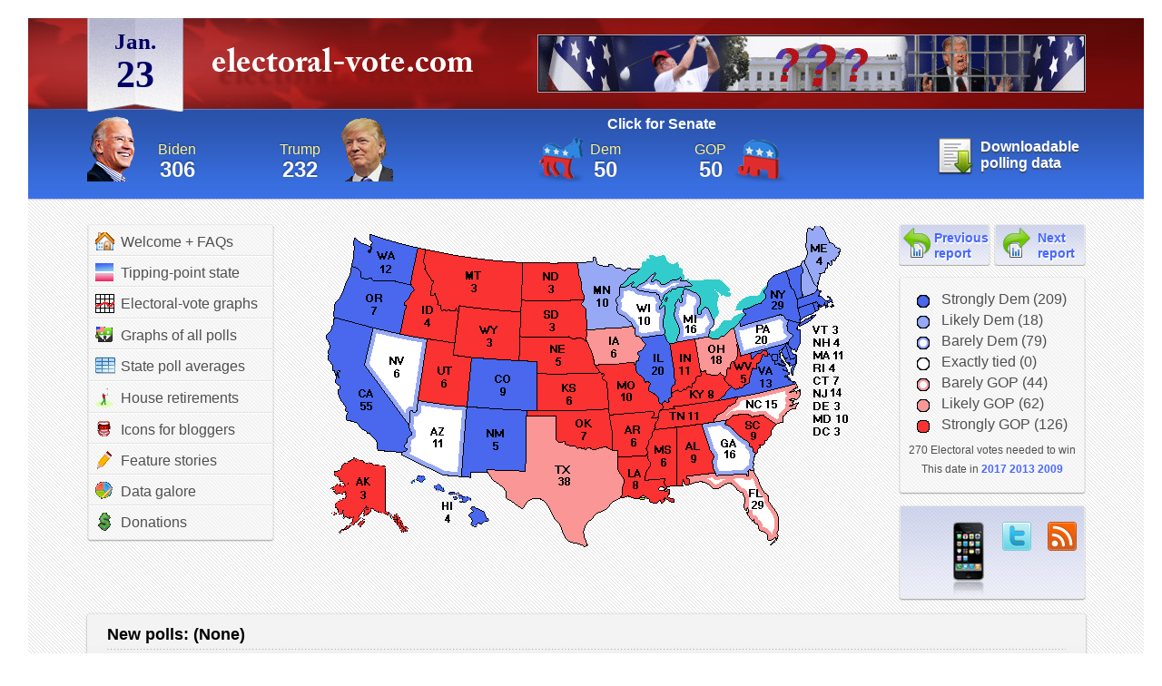

--- FILE ---
content_type: text/html
request_url: https://www.electoral-vote.com/evp2021/Pres/Maps/Jan23.html
body_size: 65260
content:
<!DOCTYPE html PUBLIC "-//W3C//DTD XHTML 1.0 Strict//EN" "https://www.w3.org/TR/xhtml1/DTD/xhtml1-strict.dtd">
<html xmlns="https://www.w3.org/1999/xhtml" lang="en">
<head>
    <title>ElectoralVote</title>
    <meta http-equiv="Content-Type" content="text/html; charset=utf-8" />
    <meta name="keywords" content="election polls, election 2020, 2020 election, electoral vote, poll, polls, pollster, President, Senate, election prediction" />
    <meta name="description" content="Track the election with a red/blue map of the US updated daily using the latest state polls." />
    <meta name="robots" content="noodp" />
    <link rel="icon" href="/favicon.ico" type="image/x-icon" />
    <link rel="stylesheet" media="all" href="/evp2021/style.css" type="text/css"/>
    <link rel="alternate" type="application/rss+xml" title="RSS" href="../RSS/index.rss" />
    <meta http-equiv="Expires" content="Sun, 31 Dec 2000 08:00:00 GMT" />
    <meta http-equiv="Pragma" content="no-cache" />
    <meta http-equiv="Cache-Control" content="no-cache" />

</head>
<body>
    <div class="wrapper">
	<div class="header">
	    <div class="header-holder">
		<div class="bar">
		    <div class="date"><span class="month">Jan.</span><span class="day">23</span></div>
		    <a class="text-electoral" href="/">electoral-vote.com</a>
		    <div class="placeholder">
			<a href="https://www.vote.org/polling-place-locator" target="_blank"><img src="/evp2021/Art/Banner-10.gif" alt="https://www.vote.org/polling-place-locator" width="602" height="62" /> </a>
		    </div>
		</div>
		<div class="panel">
		    <div class="score-box">
			<div class="score-holder">
			    <div class="holder">
				<div class="box">
				    <span class="name">Biden</span>
				    <span class="score">306</span>
				    <div class="ico-box"><img src="/evp2021/Art/photo-01.png" alt="image description" width="58" height="72" /></div>
				</div>
			    </div>
			    <div class="holder">
				<div class="box box-center">
				    <span class="name">&nbsp;</span>
				    <span class="score">&nbsp;</span>
				</div>
			    </div>
			    <div class="holder">
				<div class="box box-right">
				    <span class="name">Trump</span>
				    <span class="score">232</span>
				    <div class="ico-box"><img src="/evp2021/Art/photo-02.png" alt="image description" width="58" height="72" /></div>
				</div>
			    </div>
			</div>
		    </div>
		    <div class="score-box score-box-2">
			<strong><a href="https://www.electoral-vote.com/senate" target="_blank" class="title2">Click for Senate</a></strong>
			<div class="score-holder">
			    <div class="holder">
				<div class="box">
				    <span class="name">Dem</span>
				    <span class="score">50</span>
				    <div class="ico-box"><img src="/evp2021/Art/ico-01.png" alt="image description" width="53" height="52" /></div>
				</div>
			    </div>
			    <div class="holder">
				<div class="box box-center">
				    <span class="name">&nbsp;</span>
				    <span class="score">&nbsp;</span>
				</div>
			    </div>
			    <div class="holder">
				<div class="box box-right">
				    <span class="name">GOP</span>
				    <span class="score">50</span>
				    <div class="ico-box"><img src="/evp2021/Art/ico-02.png" alt="image description" width="61" height="49" /></div>
				</div>
			    </div>
			</div>
		    </div>
		    <div class="link-box">
			<a href="https://www.electoral-vote.com/evp2021/Info/data.html" target="_blank" class="download-link">Downloadable <br />polling data</a>
		    </div>
		</div>
	    </div>
	</div>
	<div class="main">
	    <div class="container">
		<div class="section">
		    <div class="aside">
			<div class="box">
			    <div class="holder">
				<div class="frame">
				    <ul class="nav">
				      <li><a href="/evp2021/Info/welcome.html" target="_blank"      ><img src="/evp2021/Art/Icon-welcome.gif" alt=""   />Welcome + FAQs</a></li>
				      <li><a href="/evp2021/Pres/tipping_point.html" target="_blank"  ><img src="/evp2021/Art/Icon-gradient.gif" alt=""   />Tipping-point state</a></li>
				      <li><a href="/evp2021/Pres/ec_graph-2020.html" target="_blank"><img src="/evp2021/Art/Icon-graph.gif" alt=""     />Electoral-vote graphs</a></li>
<!--
				      <li><a href="/evp2021/Senate/sen_graph-2020.html" target="_blank"><img src="/evp2021/Art/Icon-graph.gif" alt=""     />Senate graphs</a></li>
-->
				      <li><a href="/evp2021/Pres/Graphs/all.html" target="_blank"   ><img src="/evp2021/Art/Icon-past.gif" alt=""      />Graphs of all polls</a></li>
				      <li><a href="/evp2021/Pres/averages.html" target="_blank"     ><img src="/evp2021/Art/Icon-averages.gif" alt=""   />State poll averages</a></li>
				      <li><a href="/evp2021/House/retirements.html" target="_blank"   ><img src="/evp2021/Art/Icon-retirement.gif" alt=""      />House retirements</a></li>
				      <li><a href="/evp2021/Info/bloggers.html" target="_blank"     ><img src="/evp2021/Art/Icon-mouth.gif" alt=""     />Icons for bloggers</a></li>
				      <li><a href="/evp2021/Feature_stories/index.html" target="_blank"   ><img src="/evp2021/Art/Icon-pencil.gif" alt=""      />Feature stories </a></li>
				      <li><a href="/evp2021/Info/datagalore.html" target="_blank"   ><img src="/evp2021/Art/Icon-data.gif" alt=""      />Data galore</a></li>
				      <li><a href="/evp2021/Donations/index.html" target="_blank"             ><img src="/evp2021/Art/Icon-dollar.gif" alt=""    />Donations</a></li>
				    </ul>
				</div>
			    </div>
			</div>
			<ul class="btn-holder">
<!--
			    <li><a class="btn-news" href="https://www.electoral-vote.com/evp2021/Pres/Maps/Jan23.html#News">News from the<br />Votemaster</a></li>
-->
			</ul>
		    </div>
		    <div class="aside">
			<ul class="reports-btn">
			    <li><a class="link-prev" href="https://www.electoral-vote.com/evp2021/Pres/Maps/Jan22.html">Previous report</a></li>
			    <li><a class="link-next" href="https://www.electoral-vote.com/evp2021/Pres/Maps/Jan24.html">Next report</a></li>
			</ul>
			<div class="box">
			    <div class="holder">
				<div class="frame">
				    <ul class="legend-list">
					<li class="legend-1">Strongly Dem (209)</li>
					<li class="legend-2">Likely Dem (18)</li>
					<li class="legend-3">Barely Dem (79)</li>
					<li class="legend-4">Exactly tied (0)</li>
					<li class="legend-5">Barely GOP (44)</li>
					<li class="legend-6">Likely GOP (62)</li>
					<li class="legend-7">Strongly GOP (126)</li>
				    </ul>
				    <div class="info-box">
					<span class="text-votes">270 Electoral votes needed to win</span>
<!--
					<a class="link-algorithm" href="https://www.electoral-vote.com/evp2021/Info/map-algorithm.html" target="_blank">Map algorithm explained</a>
-->
					 This date in  
					<a href="https://www.electoral-vote.com/evp2017/Senate/Maps/Jan23.html" target="_blank">2017</a>
					<a href="https://www.electoral-vote.com/evp2013/Pres/Maps/Jan23.html" target="_blank">2013</a>
					<a href="https://www.electoral-vote.com/evp2009/Pres/Maps/Jan23.html" target="_blank">2009</a>
				    </div>
				</div>
			    </div>
			</div>
			<div class="social-box">
			    <div class="social-holder">
				<a class="link-iphone" href="https://www.electoral-vote.com/phone" target="_blank"> iPhone</a>
				<div class="wrap">
				    <div class="wrap">
					<a class="link-twitter" href="https://twitter.com/votemaster">twitter</a>
					<a class="link-rss" href="https://www.electoral-vote.com/evp2021/Info/rss_info.html" target="_blank">RSS</a>
				    </div>
				</div>
			    </div>
			</div>
		    </div>

		    <!-- Here is the JavaScript that produces the map -->
		    <div class="map-holder">
			<script type="text/javascript" language="JavaScript" src="/evp2021/Pres/JS/Jan23.js"></script>
			<noscript> <img width="580" height="359" src="/evp2021/Pres/Pngs/Jan23.png" alt="Electoral college map" /> </noscript>
		    </div>

		</div>
		<div class="polls-block">
		    <div class="polls-block-holder">
			<div class="polls-block-frame">
			    <div class="box">
				<div class="row">
				    <strong class="poll-label"> New polls: </strong>
				    <strong class="new-polls">
					(None)
				    </strong>
				</div>
				<div class="row">
				    <div class="block">
					<strong class="poll-label">Dem <acronym title="States Trump won in 2016 where Democrat is leading now">pickups vs. 2016</acronym>:</strong>
					<strong class="dem-pickups">
					    AZ GA MI PA WI 
					</strong>
				    </div>
				    <div class="block">
					<strong class="poll-label"> GOP <acronym title="States Clinton won in 2016 where Trump is leading now">pickups vs. 2016</acronym>: </strong>
					<strong class="gop-pickups">
					    (None)
					</strong>
				    </div>
				</div>
			    </div>
			</div>
		    </div>
		</div>
	    </div>
	    <div class="container-1">
		<div class="container-holder">
		    <div class="main-box">
			<div class="main-holder">
			    <div class="main-frame">
				<div class="main-section">
				    <div class="twocolumns">
					<div class="content">
				    <!-- INSERT PW -->
<table class="pw">
<tr>
<td>
<a href="https://www.politicalwire.com" target="_blank"> <img src="https://www.electoral-vote.com/evp2018/Icons/pwlogo-med.jpg" alt="Political Wire logo" /> </a>
</td>

<td class="pw">
    <a href="https://politicalwire.com/2021/01/23/trump-threatens-to-start-maga-party/" target="_blank">Trump Threatens to Start ‘MAGA Party’</a> <br />
    <a href="https://politicalwire.com/2021/01/23/democrats-weigh-whether-iowa-should-stay-first/" target="_blank">Democrats Weigh Whether Iowa Should Stay First</a> <br />
    <a href="https://politicalwire.com/2021/01/23/bidens-virus-approach-is-underpromise-overdeliver/" target="_blank">Biden’s Approach on Virus Is Underpromise, Overdeliver</a>
</td>

<td class="pw">
    <a href="https://politicalwire.com/2021/01/23/chuck-schumers-99-problems/" target="_blank">Chuck Schumer’s 99 Problems</a> <br />
    <a href="https://politicalwire.com/2021/01/23/boring-is-better/" target="_blank">Boring Is Better</a> <br />
    <a href="https://politicalwire.com/2021/01/23/alex-jones-denied-all-forms-of-releief/" target="_blank">Alex Jones Denied All Forms of Relief</a>
</td>
</tr>
</table>
				    <!-- END PW -->
					 <br />
					    <div class="news-box">
<!--
						<h1 id="News">News from the Votemaster</h1>
-->
						<!-- INSERT BLOG -->
<a id="item-0"> </a>

<div class="top-box">
<span class="head-label"> TODAY'S HEADLINES (click to jump there; use your browser's "Back" button to return here) </span> <br />
<div class="headline-spacer"> <img src="/evp2021/Art/spacer.gif" height="1" width="1" alt="" /> </div>
&nbsp; &nbsp; &nbsp; &#8226;&nbsp; <a href="#item-1">Saturday Q&amp;A</a> <br />
</div>
 <br /> 
<a id="item-1"> </a>
<h4><a href="https://www.electoral-vote.com/evp2021/Pres/Maps/Jan23.html#item-1"> Saturday Q&amp;A </a> </h4>
<p>The Q&amp;A isn't Trump-free yet, but he's already shrinking in significance.</p>

<!--ENDFEED-->

<p><span class="bold">Q: Can you explain this stand-off between Senate Minority Leader Mitch McConnell (D-KY) and Senate
Majority Leader Chuck Schumer (D-NY)? If the Democrats have the majority, why does Schumer need to get McConnell to
agree to anything?</span>

<b>R.S., San Mateo, CA</b></p>

<p><span class="bold">Q: What happens if the Senate never reaches an agreement on its organizing resolution?</span>

<b>M.H., Chicago, IL</b></p>

<p>A: The organizing resolution can be filibustered, which means that McConnell and his caucus can stop it if they
choose to do so. As a general rule, passage of the organizing resolution is pro forma, and the minority party does
not threaten a filibuster. But McConnell, of course, is notoriously shameless about these things. He is posturing as
if the 50-50 split somehow gives him special leverage/entitlement, but the truth is that he has the exact same leverage
right now as he would if it were a 55-45 split, or even a 59-41 split.</p>

<p>Obviously, the Senate needs to be able to conduct business, and so an organizing resolution <i>will</i> be agreed to
sooner or later, likely sooner. Probably what will happen is that either Schumer or McConnell will blink, and agree to what the other
is proposing. It is somewhat unlikely that Schumer will be that person, however, because: (1) he has the upper hand, and
(2) McConnell's main demand, namely a promise to guarantee the survival of the filibuster, is both unreasonable and
unenforceable.</p>

<p>The other possibility is that, in the failure to resolve the impasse, Senate Democrats invoke the nuclear option and
abolish the filibuster, either for organizing resolutions/Senate rules, or for everything. It's possible that this is what
McConnell actually wants; if he thinks that the filibuster is dead anyhow, this would allow him to say, "See! Those Democrats
wasted no time in taking a hammer to Senate tradition once they were in power!" If this is his thinking, he may be overlooking
the fact that the Democrats will be able to say: "See! We were left with no choice but to abolish the filibuster; we literally
couldn't even begin business because the Republicans were obstructing us."

<center><hr width=50></center><br />

<p><span class="bold">Q: Instead of totally scrapping the filibuster, could Senate Democrats lower the threshold from 60
votes needed for cloture down to, say, 55 votes (or 50 plus whatever number of Republican Senators they think might
occasionally play nicely)? Why was 60 set as the number needed for cloture in the first place? Would lowering the
threshold reduce the endless gridlock? </span>

<b>E.W. in Skaneateles, NY</b></p>

<p>A: It's certainly possible; the filibuster used to require a two-thirds vote to kill, and it was lowered to 60 members,
rather than a fractional number. It certainly could be lowered again, to 55.</p>

<p>As to gridlock, we don't think it would help all that much. Both parties are very unified these days, such that getting one
or two senators to cross the aisle is almost as tough as getting 10 or 20.</p>

<center><hr width=50></center><br />

<p><span class="bold">Q: Is there a way to know how many times each party has filibustered the other by year?</span>

<b>S.K., Washington, DC</b></p>

<p>A: Sure. The Senate maintains a list of all filibuster motions, cloture votes, and cloture invocations
<a href="https://www.senate.gov/legislative/cloture/clotureCounts.htm" target="_blank">here</a>. 
Since only the minority party filibusters, as a general tule, it's not too hard to turn that into a pretty 
graph, broken down by party, like this one from FiveThirtyEight:</p>

<img src="https://www.electoral-vote.com/evp2021/Images/filibusters.png" width="500" alt="approximately 40-50 per year 
from the 1970s to the 1990s, 50-100 per year from the mid-1990s to 2012, 150-250 per year during the Obama years, and
150 per year during the Trump years." />

<br /><br />

<p>As you can see, both parties have done their part to encourage abuse of the filibuster.</p>

<center><hr width=50></center><br />

<p><span class="bold">Q: Imagine the filibuster is erased. Would its lack essentially remove the differences between the
House and Senate chambers, as I've read many pundits wring their hands? What happens then to the notion of the Senate
as a cooling-off place for sensible, time-consuming, intelligent debate?</span>

<b>D.M., Boston, MA</b></p>

<p>A: No. The Senate performed its expected role for 150 years before the filibuster became somewhat common.
The most important things that make the Senate different from the House are: (1) senators represent entire states,
and thus larger and more diverse constituencies than do representatives, and (2) senators only face voters once 
every six years rather than every other year. These two things both make senators less inclined toward extremism,
and less likely to engage in stunts to please voters. That said, as Sens. Josh Hawley (R-MO) and Ted Cruz (R-TX)
have recently demonstrated, those tendencies are general, not absolute.</p>

<center><hr width=50></center><br />

<p><span class="bold">Q: Since the Senate Parliamentarian is appointed by and serves at the pleasure of the Senate
Majority Leader, and her job is to give advice to the Presiding Officer, who can ignore it, is it really up to her to
decide? Can't the Presiding Officer, with the concurrence of the Senate majority, just include whatever they want? Or
have the Senate Parliamentarian replaced with someone more amenable to what they want to do?</span>

<b>S.C., Mountain View, CA</b></p>

<p>A: These things are certainly possible, but having&#8212;and listening to&#8212;a well-respected parliamentarian
serves to keep the Senate more collegial. Further, and probably more importantly, such a person acts somewhat like 
a judge. If they give the thumbs up, not only is the maneuver probably legal, but their thumbs up would become powerful
supporting evidence in a potential court case. On the other hand, if the Democrats fire Elizabeth MacDonough and replace
her with a shill that says, "Sure you can use budget reconciliation to curtail the Second Amendment!" then lots of people
would sue, and those suits would be successful. Might as well let the parliamentarian be the first legitimate test of legality, 
so as to spare everyone needless embarrassment and wasted time.</p>

<center><hr width=50></center><br />

<p><span class="bold">Q: Has Donald Trump ever talked about his duty? Him having a duty to anything or anyone? Him
having a duty to do anything? I cannot remember him using the word.</span>

<b>E.S., Maine, NY</b></p>

<p>A: He has sometimes used that word, but it's invariably in speeches that were written by other people, and in
reference to individuals who are not him. For example, in 2016 he said, "Hillary Clinton has betrayed her duty to the
people," and in 2019 he said "[Queen Elizabeth II] has embodied the spirit of dignity, duty, and patriotism that beats
proudly in every British heart." You're right that "duty" is neither a part of his regular vocabulary, nor his way of
thinking about himself.</p>

<center><hr width=50></center><br />

<p><span class="bold">Q: Why do Donald Trump's children and some of his ex-staffers (like Mark Meadows and Steven
Mnuchin) still get Secret Service protection? I understand about Barron Trump, but why can't the rest pay for their own
protection?</span>

<b>T.W., Wellsville, OH</b></p>

<p>A: There are two possible explanations: (1) it was extended at the discretion of the USSS due to credible threats
against them, or (2) it was extended on the orders of Trump while he was still president. The USSS does not comment on
its protective details, so we don't know which of these it is. Joe Biden could reverse the decision, regardless of the
reason it was made, but he's unlikely to do so because it would be bad optics. It is improbable that the protection will
be extended beyond July 20 (i.e., 6 months), excepting for Donald and Melania Trump (who get lifetime protection) and
Barron Trump (who gets protection until he's 16).</p>

<center><hr width=50></center><br />

<p><span class="bold">Q: Now that Donald Trump is no longer president, does he have to pay his impeachment attorneys out
of his own pocket? Or is there a public impeachment defender?</span>

<b>P.G., Denver, CO</b></p>

<p>A: As this is not a criminal trial, Trump has no right to a publicly-funded defense. He could plausibly ask that the
White House counsel defend him, since he's being impeached for behaviors undertaken in his capacity as president. And
Joe Biden might even grant that request. However, it would be Biden's White House Counsel (Dana Remus) who would do the job,
and not Trump's (Pat Cipollone). As a general rule, being defended by an attorney who has no loyalty to you and no
particular enthusiasm for your cause is not a good idea, even if they come free of charge.</p>

<center><hr width=50></center><br />

<p><span class="bold">Q: I read that Albert Watkins, the lawyer for the Q Shaman (Jacob Anthony Chansley), claims that
his client was coerced into making regrettable decisions by listening to the rhetoric of the ex-president and his
allies. Isn't this argument simply the most recent reincarnation of the Twinkie Defense?</span>

<b>B.B., St. Louis, MO</b></p>

<p>A: First of all, we must note that the Twinkie Defense is a myth. Or, at very least, a misunderstanding. When Dan
White's lawyer brought that up after White killed San Francisco Mayor George Moscone and Supervisor Harvey Milk, it was
not as an excuse for White's behavior. Instead, it was as evidence that the ultra-health-conscious White was not in his
right mind, since he would never have eaten two dozen Twinkies under normal circumstances. Put another way, the Twinkies
were not presented as a <i>cause</i> of the state of mind, but instead additional <i>evidence</i> of the state of mind,
a state of mind that also led White to commit murder.</p>

<p>That said, if we use "Twinkie Defense" (incorrectly) to mean "trying to avoid responsibility for one's actions," then
you are not too far off the mark. And under normal circumstances, blaming someone else for one's misdeeds is a
pretty weak legal defense, unless you're mentally ill (e.g., the Son of Sam claiming a dog told him to kill). Under
these circumstances, by contrast, it might fly, because the president is a unique individual with distinctive
authorities, including the authority to command citizens to take various actions.</p>

<center><hr width=50></center><br />

<p><span class="bold">Q: Is there any precedent for revoking U.S. citizenship of those people who took up arms against
the government or incited an insurrection. I would like to see such individuals become "a man without a country."</span>

<b>C.H., Boalsburg, PA</b></p>

<p>A: If someone is a naturalized citizen, there is a process for revoking that citizenship if they have had it for less
than 5 years, but it's long and involved and is rarely done (a few times per year). If someone is a natural-born
citizen, there is no way for them to lose their citizenship unless they choose to renounce it.</p>

<center><hr width=50></center><br />

<p><span class="bold">Q: What kind of information/intelligence are former presidents and vice presidents entitled to and
what can be done to put reasonable restrictions in place? I have one particular past president in mind, by the
way.</span>

<b>M.L., Havertown, PA</b></p>

<p>A: That is at the discretion of the sitting president, and is normally done so the sitting president can consult with
his predecessors for insight and advice. Given that Joe Biden does not trust Donald Trump, and has no intention of asking
for his advice on anything, undoubtedly Trump will be cut off from the flow of intelligence. Not that he ever paid attention
to the President's Daily Briefing anyhow.</p>

<center><hr width=50></center><br />

<p><span class="bold">Q: Looking at all the negative thinking from historians on Trump's legacy, are there any credible
historians who are offering a positive interpretation of his presidency? What are they saying?</span>

<b>M.N., Madison, WI</b></p>

<p>A: When we wrote
<a href="https://www.electoral-vote.com/evp2021/Pres/Maps/Jan20.html#item-7" target="_blank">the item</a> 
about historians' views of Trump, we looked around a bit for a positive view, but didn't find one. The closest was a few
historians who said things like "Well, if Trump's judicial picks perform well, it may raise his standing eventually."
Hardly a rousing endorsement.</p>

<p>It is not terribly surprising that we could not find a positive assessment because, regardless of their political
leanings, historians and political scientists are trained to think in a certain way, one rooted in evidence. The best
evidence is what actually happened, but since we don't have a time machine, we do not have such evidence for Trump's
long-term reputation. That leaves us with the next best option, which is comparison to past presidents. And because
Trump did so many things that seem to be apparently negative/unsuccessful, at least so far, there is just no way to
build an evidentiary case of this sort for his being a good president. Recall that when the members of the American
Political Science Association
<a href="https://www.bbc.com/news/world-us-canada-46895634" target="_blank">put together a ranking</a>
of U.S. presidents last year, the scholars who identify as Democrats ranked Trump 44th, and the ones who identify
as Republicans ranked him...40th.</p> 

<center><hr width=50></center><br />

<p><span class="bold">Q: With Donald Trump's refusal to attend Joe Biden's inauguration in mind, which inauguration had
the most former presidents in attendance? </span>

<b>C.T., Liverpool, UK</b></p>

<p>A: There have been five presidential inaugurals where five ex-presidents were still living, but in each of those cases,
at least one of them skipped the ceremony. Namely:</p>

<ol>

<li>In 1861 (Lincoln I), Buchanan attended but Van Buren, Fillmore, Tyler and Pierce did not (Total: 1)</li>

<li>In 1993 (Clinton I), Carter and Bush 41 attended but Nixon, Ford, and Reagan did not (Total: 2)</li>

<li>In 2001 (Bush 43 I), Carter, Bush 41, and Clinton attended but Ford and Reagan did not (Total: 3)</li>

<li>In 2017 (Trump), Carter, Clinton, Bush 43, and Obama attended but Bush 41 did not (Total: 4)</li>

<li>In 2021 (Biden), Clinton, Bush 43, and Obama attended but Carter and Trump did not (Total: 3)</li>

</ol>

<p>That means that Trump's inauguration comes out on top. However&#8212;and don't tell him this&#8212;he's
actually tied with Barack Obama's first inauguration. There were only four living ex-presidents then (Carter,
Bush 41, Clinton, and Bush 43), but they all showed up.</p>

<center><hr width=50></center><br />

<p><span class="bold">Q: I assume that Joe Biden became president when he took the oath of office a shade bit before
noon ET. But could he have taken the oath in private at 12:01 ET, thus preventing any last-second shenanigans by Donald
Trump? Normally, this would not matter, but these days...</span>

<b>T.J.R., Metuchen, NJ</b></p>

<p>A: By the terms of the 20th Amendment, Joe Biden became president at noon on Jan. 20. By the terms of Article II,
he had to take the oath to be able to exercise the powers of the office. In other words, both conditions must be met
for him to fully assume his office.</p>

<p>Biden could have taken the oath 10 minutes early (as he did), or 10 hours, or 10 days, or 10 months, or 10 years, and it
would not have given him any additional authority until Jan. 20 at noon arrived. Alternatively, he could have skipped the 
oath entirely, but then he would have had the title of president, and would have gotten USSS protection, but would have had no authority
to sign laws/XOs, order a nuclear strike, fire federal employees, etc.</p>

<p>It is possible to game the system, but only if everyone involved wants that to happen. And in 1916, it almost
did happen. Woodrow Wilson foresaw (correctly) that the U.S. would be drawn into World War I by spring of 1917 (back
when Mar. 4 was Inauguration Day). There was also a strong possibility he would lose the election of 1916 (which proved
to be <i>very</i> close). If Wilson had lost, he already had an agreement with his VP (Thomas Marshall) and Secretary of
State (Robert Lansing) that both would resign. Then, Wilson would have appointed the President-elect (Charles Evans
Hughes, if he had won) to the Secretaryship of State (then second in the line of succession). Finally, Wilson would have
resigned, thus allowing Hughes to assume the presidency in November 1916 rather than March 1917.</p>

<center><hr width=50></center><br />

<p><span class="bold">Q: Is it just me, or were there two small errors during Kamala Harris's swearing in? I believe
Justice Sotomayor omitted an "and" (after "evasion"), which was then omitted by Harris. And then Harris changed "on
which" to "upon which." I remember that there was a kerfuffle about Barack Obama's swearing in. Was that because the
mistake was more pronounced? Is it likely that anyone will contend that Harris isn't really the VP because her oath
wasn't verbalized with absolute perfection? Should the oath be re-administered just to be on the safe side?</span>

<b>C.A.G., Athens, GA</b></p>

<p>A: We heard that, too.</p>

<p>There <i>was</i> a kerfuffle about Obama's oath-taking, and it got a lot of media attention (especially right-wing
media attention), so he and John Roberts agreed to do it again. It probably wasn't necessary (the courts have never really
explored this issue), but they both figured "better safe than sorry." Unfortunately, this gave rise to conspiracy theories
that Obama deliberately flubbed the oath so that he could swear his "real" oath on a Quran without people knowing.</p>

<p>Given that the Harris flubs were less obvious and got zero attention, and given that redoing the oath is almost certainly
not necessary, and given what happened to Obama, we doubt there will be a second administration of the VP oath.</p>

<center><hr width=50></center><br />

<p><span class="bold">Q: How and why did oaths and pledges become such an important part of American culture?

<br /><br />

I am Danish, and we have nothing like an oath of office, a pledge of allegiance, swearing in of witnesses, etc. And I
cannot think of any other country that uses oaths and pledges to the extent that the U.S. does.</span>

<b>T.A., Odense, Denmark</b></p>

<p>A: To start, the founders were Englishmen. And in medieval England, oaths were an important way of keeping the feudal
system running properly, and making sure vassals stayed loyal to their lords. This was eventually incorporated into the
English legal system, where oaths were an important way of pressuring both witnesses and officers of the court to be
truthful.</p>

<p>At the same time, the founders were also scholars of ancient history who consciously tried to emulate the ancient
Greeks. And the ancient Greeks, recognizing that democracy relies on good behavior from most or all citizens, felt oaths
were an important tool in maintaining that system of government. "It is the oath which holds democracy together,"
wrote the ancient Greek scribe Lycurgus of Athens.</p>

<p>So, it should not surprise us that the founders were very oath-inclined. Meanwhile, Americans tend to place a high value
on tradition in general, and on the traditions embodied in the Constitution in particular, so it is not unexpected that
the founders' fondness for oath-taking has lived on to the present day.</p>

<center><hr width=50></center><br />

<p><span class="bold">Q: At 12:01 on Wednesday, Donald Trump's term expired. Joe Biden was sworn in, and Kamala Harris
was, as well. Speaker Nancy Pelosi (D-CA) was in attendance as was President Pro Tempore Chuck Grassley. At that moment,
there was no cabinet confirmed. If something horrible happened at the inauguration, and Biden, Harris, Pelosi and
Grassley were all killed, who would assume the presidency?</span>

<b>B.T., Boston, MA</b></p>

<p>A: As it turns out&#8212;and we only learned this in the past week&#8212;it's up to the previous administration to 
choose a designated survivor for the inauguration. Barack Obama, for example, chose outgoing DHS Secretary Jeh Johnson,
though Donald Trump insisted that a Republican be added, and so then-Senate Pro Tempore Chuck Grassley (R-IA)
was also included.</p>

<p>Biden might have made a similar request but, of course, he and Trump never met and so could not have that conversation.
And, until noon on Wednesday, Biden was in no position to insist. It is unclear which person Trump chose or if, out of petulance,
he chose nobody at all. Secretary of State Mike Pompeo was not present at the inauguration, and had not yet resigned, so he
would have been the de facto designated survivor if the inauguration got nuked or something.</p>

<p>It does not particularly matter if the designated survivor is of a different party from the president-elect, at least
under the circumstances that were in effect this week. Should the worst have come to pass, Pompeo would only have become
acting president, and would have been responsible for picking a new VP. If he tried to get sneaky, and pick a Republican,
that would be politically disastrous. Plus, that person would never be approved by the still-Democratic-controlled House.</p>

<center><hr width=50></center><br />

<p><span class="bold">Q: In the event of Joe Biden's/Kamala Harris' sudden demise, who do you think would be the top
candidates for Acting President Nancy Pelosi to pick to be confirmed as VP, and then 2 seconds later be given the oath
for the presidency?</span>

<b>J.B., Denver, CO</b></p>

<p>A: We operate under the assumption that Biden/Harris died under tragic circumstances. And there is something of a
tradition in American politics that if a politician dies like that, you appoint their spouse as the best person to carry
on their legacy. So, there's a good chance that, assuming she was not also victimized by the tragic occurrence that
killed Biden/Harris, Dr. Jill Biden would be the pick.</p>

<p>Alternatively, there is also something of a tradition of picking the person's top friend/advisor/disciple to replace
them under these circumstances. If so, then that would be Ted Kaufman, who would be a placeholder president (just as he
was a placeholder senator when Biden resigned to become vice president).</p>

<p>It is also very plausible that, in the face of a national tragedy, Pelosi would argue that a firm hand is needed at
the wheel, and that a national crisis is not the time for on-the-job learning. So, she could pick Barack Obama. He might
agree to serve for a year or so, until the pieces were picked up, or the argument might be made (and litigated in court)
that Obama is merely forbidden from running for election again, but not from succeeding to the presidency in this
manner. Alternatively, if Obama is unwilling, or if choosing him seems too much a constitutional stretch, it could be
John Kerry.</p>

<p>If Pelosi decides she wants someone who is up for the job, but who also has a good chance of getting reelected
in 2024, she might go with a current or former governor of a big state. Texas doesn't elect Democrats these days, and
Florida rarely does. Gavin Newsom is a bit damaged right now, and Jerry Brown is rather long in the tooth, so that
leaves California out. J.B. Pritzker has been on the job for too short a time, Rod Blagojevich is a crook, and Pat Quinn
lost reelection in a blue state, so that eliminates Illinois, and kinda leaves us with Gov. Andrew Cuomo (D-NY). Not a
flawless candidate, but probably the best the blue team has in terms of "ready to serve as chief executive over a large
populace."</p>

<p>Finally, if Pelosi looks to Congress, she would probably choose one of the folks who ran for president in 2020 and
came up short. Maybe Sen. Amy Klobuchar (DFL-MN) or Sen. Cory Booker (D-NJ)?</p>

<center><hr width=50></center><br />

<p><span class="bold">Q: Why did Kamala Harris wait so long to resign her Senate seat? Doesn't this put Sen. Alejandro
Padilla (D-CA) at a seniority disadvantage?</span>

<b>D.M., Delray Beach, FL</b></p>

<p>A: In the House, that's something of an issue, because there are 30-50 freshman representatives every term. In the
Senate, it's less of an issue. Seniority matters a little bit when it comes to office space, but being #88 on the list
versus #92 doesn't affect things all that much. It also matters in terms of committee seniority, but that's only an
intra-party issue. And so, the net effect of making Padilla wait is that if he and Sen. John Hickenlooper (D-CO) end up
on the same committee, Hickenlooper will have first dibs on being ranking member/chair. The only other Democrat to join
the Senate between the election and Padilla's swearing-in was Sen. Mark Kelly (AZ), and he would have had seniority over
Padilla under any circumstance because the election Kelly won was a special election.</p>

<p>Harris waited so long to resign because she wanted to be available to participate in close votes, and also to retain
her Judiciary Committee seat (and her right to ask questions). Although Barack Obama resigned his Senate seat shortly
after being elected president, then VP-elect Joe Biden actually resigned about a week before commencing his term, just
as Harris did.</p>

<center><hr width=50></center><br />

<p><span class="bold">Q: In the likely event that Joe Biden dies or steps down from office because of illness before
2025, Kamala Harris can't run in 2028, right?</span>

<b>M.K., New York, NY</b></p>

<p>A: First of all, we would like to push back against your premise. An average 78-year-old man in the U.S., right now,
has a life expectancy of about 10 years, as well as an 80% chance of living at least four more years. Biden has just
assumed a very stressful job, it is true, but he is also an unusually fit 78-year-old, plus he has access to excellent
healthcare. We also see no reason to think he will step down early.</p>

<p>In any event, a person is limited to 10 years as president. So, if Kamala Harris succeeds to the presidency on or after
Jan. 21, 2023, she would be eligible to run for reelection twice. If she succeeded prior to that, she could only run for
reelection once.</p>

<center><hr width=50></center><br />

<p><span class="bold">Q: Besides the rhetoric in his inaugural address and during other public appearances that called
for "unity," when has Joe Biden tried "to reach across the aisle?" Certainly, his cabinet picks, executive orders, and
proposed COVID-19 relief package hardly smack of bipartisanship.</span>

<b>J.K., Short Hills, NJ</b></p>

<p>A: To start, although this word does not appear in your question, it has already become a talking point on the right
(both among talking heads and among politicians) that Biden is being "divisive" by pursuing a Democratic agenda. That's
not divisive, that's governing. He has a right and a responsibility to pursue the policy items he made a part of his
campaign. Elections have consequences.</p>

<p>Divisive, by contrast, is when a president (or other leader) pursues a political program by explicitly pitting people
against each other. Donald Trump, of course, spent four years doing this. But "welfare queens" and Willie Horton and
George W. Bush's anti-gay-marriage ballot propositions in 2004 are also examples. There are Democratic examples, too,
but they require going back considerably further into the past.</p>

<p>Moving on to your specific question, Biden has only been president for about 60 hours as we write this. Substantive
reaching across the aisle, in such a short time, is rather implausible. Mostly what he can offer at this point is words,
which he has done. It is a bit of a surprise he did not add a Republican to his cabinet, but we also don't know (yet)
the behind-the-scenes maneuvering that went on. Maybe he tried, and none were willing to accept his offer. That said,
the FBI Director is a near-cabinet-level post, and Biden is keeping Republican Chris Wray.</p>

<p>And finally, unity is a two-way street. Thus far, Republicans&#8212;including the alleged moderates, like Sens. Mitt
Romney (R-UT) and Susan Collins (R-ME)&#8212;have spent much oxygen pushing back against, and complaining about, Biden.
They have spent zero oxygen talking about what things they are willing to work with him on. If they are not willing to
meet him roughly halfway, that is on them, and not on him.</p>

<p>In sum, it is far too early to reach conclusions, especially if those conclusions are based on "How dare Biden keep
some of his campaign promises!" The President says he's interested in reaching across the aisle, and congressional
Republicans say they are, too. We should all keep an eye on these folks, and see who makes an actual effort and who does
not.</p>

<center><hr width=50></center><br />

<p><span class="bold">Q: You recently wrote about the difficulty of firing a civil service employee (as opposed to a
political appointee), and suggested that Trump loyalists may be hard to remove. Can you provide more details about what
these protections actually cover?</span>

<b>D.T., San Jose, CA</b></p>

<p>A: Broadly speaking, if someone is to be fired, there are two ways to do it: (1) with cause, if you can go before
a review board and prove they deserve to be fired (usually after having failed to heed several "needs improvement" 
warnings), or (2) if their job is eliminated. The latter is quite rare, and can't be accomplished by trickery like
saying "We're getting rid of the NSA General Counsel and replacing it with the NSA Legal Coordinator."</p>

<p>When it comes to tricks for declawing a Trump appointee, it is not possible to reduce them in rank (most will 
be a GS-15) or pay. However, it is legal to change their duties, to require them to relocate, or to deny them 
a security clearance (with cause). So, any or all of these tricks can be used to put the screws to an unwanted 
civil servant. It's also plausible to split a job into two. Something along the lines of "There will now be one
NSA General Counsel for matters involving the Americas, Europe, Asia, Africa, and Australia, and a second NSA General
Counsel for matters involving Antarctica."

<center><hr width=50></center><br />

<p><span class="bold">Q: When reading your post about the Trump loyalists that are making life difficult for Biden, I
was struck by the similarities with the "Deep State" narrative from Trump supporters. Does one have merit over the other
based on any evidence? Or are they both spin based on perspective?</span>

<b>P.M., Somerville, MA</b></p>

<p>A: It very much depends on what you mean by "Deep State." If you mean that the bureaucracy sometimes pushes back
against the president for various reasons, then <i>every</i> president has dealt with a deep state.</p>

<p>Alternatively, if you mean more specifically that some appointees of a president linger, and are
less-than-enthusiastic about implementing the next president's policies, then once again, <i>every</i> president has
dealt with a deep state.</p>

<p>However, what Trump supporters meant by "Deep State" is that there was a cabal of Obama/Clinton people in the
bureaucracy who were conspiring with one another (across departments), as well as with Obama/Clinton/other Democratic
leaders, in order to frustrate Trump and his agenda. There is no evidence that this actually happened.</p>

<p>By contrast, it is at least possible that Trump <i>tried</i> to build his own Deep State on his way out the door.
First, because he, and the sort of people he attracts, are kinda the type to do something like that. Second, because his
attempts to stick loyalists in key positions at the last minute don't make a lot of sense unless he wants them to act as
moles for him. This is not proof, but it's a possibility to be aware of and vigilant about.</p>


<center><hr width=50></center><br />

<p><span class="bold">Q: Assuming we had a married president with a same-sex partner, what do you think their partner
would be known as?

<br /><br />

For example, if we had a gay male president, his husband wouldn't be the called the 'First Gentleman' because the
president himself would be the senior-most gentleman.</span>

<b>S.J., Taipei, Taiwan</b></p>

<p>A: "First Gentleman" does not necessarily mean "most prominent gentleman," so it's possible that would still work.
After all, the first officer on a ship still ranks below the captain. That said, our guess is that if Pete Buttigieg is
elected president, then Chasten Buttigieg will be known as the First Spouse.</p>

<center><hr width=50></center><br />

<p><span class="bold">Q: The Constitution grants the Congress the right to declare the war, but only the president has
the power to launch the nuclear missiles. Are these two facts not incongruent?</span>

<b>L.M.S., Harbin, China</b></p>

<p>A: Not really. On a philosophical/legal level, declaring war is a very formal maneuver that comes with a whole host
of domestic and geopolitical implications. For example, once war is formally declared, the Geneva Conventions must be
observed, and the state of war can only be halted by one side or the other suing for peace. By contrast, presidents often
initiate military actions that fall short of a formal war, whether it's the invasion of Grenada, or intervention in Kosovo,
or the killing of Osama bin Laden. Ordering a nuclear strike is a particularly aggressive use of power, and would probably 
lead to a declaration of war, but is still within the realm of the normal prerogatives exercised by presidents.</p>

<p>Meanwhile, as a practical matter, even if you do find these facts to be incongruent, it is simply not possible to gather the Congress
and have them conduct some sort of vote if the nukes are on their way and arriving in 20 minutes. It's necessary to vest the 
power in one individual, in case a quick response is required.</p>

<p>And finally, let us reiterate that just because the president orders a nuclear strike doesn't mean one will actually be 
launched. If Joe Biden were to try to nuke Canada tomorrow, so as to forestall their imminent invasion and takeover, he 
would have to provide some explanation to the general who would actually carry out the order. And if the justification 
was not satisfactory, the general would advise him that the order is illegal. If Biden insisted, the general would resign,
leaving the chain of command broken and a launch impossible.</p>

<center><hr width=50></center><br />

<p><span class="bold">Q: What do you think the likelihood is that one or more states begin openly ignoring Supreme Court
decisions some time in the next ten years?</span>

<b>M.W., Charlotte, NC</b></p>

<p>A: We've got news: They do this all the time. Red states pass laws limiting abortion rights. Blue states pass laws
restricting gun rights. Then they sit back and wait to see if anyone sues and, if they do, what SCOTUS says.</p>

<p>Further, SCOTUS decisions only matter if they are enforced, which depends on buy-in from the person in the White
House. If the president is unwilling to put states' feet to the fire when those states rebel, then SCOTUS decisions
don't matter.</p>

<p>This is why the new "gerrymandered" Court has to tread at least somewhat lightly. If they go too far-right in their
decisions, then they'll pointedly be ignored by the Californias and the New Yorks.</p>

<center><hr width=50></center><br />

<p><span class="bold">Q: In your discussion of 
<a href="https://www.electoral-vote.com/evp2021/Pres/Maps/Jan18.html#item-9" target="_blank">quid pro quo pardons</a>, 
I was expecting something about pardons for sale. Could you expand on that?</span>

<b>D.R., Anaktuvuk Pass, AK</b></p>

<p>A: On its face, selling pardons is legal, because the Constitution does not forbid it.</p>

<p>In reality, assuming the bribe could be proven, it is likely that such a pardon would be invalidated, since the
emoluments clause clearly indicates that the founders did not want the president profiting from his high office. 
And if it was not invalidated, then the receiving of the pardon itself might be charged as a post-pardon crime 
(conspiracy, or fraud) and thus not itself covered by the pardon.</p>

<center><hr width=50></center><br />

<p><span class="bold">Q: "Ukraine Mobilier"? Please explain the use of this fairly obscure term, where/what it derives
from, and what it means?</span>

<b>C.L., Seattle, WA</b></p>

<p>A: So many scandals have had "-gate" appended to them (see
<a href="https://en.wikipedia.org/wiki/List_of_%22-gate%22_scandals" target="_blank">here</a>
for a list) that it's become something of a clich&eacute;. So quite often, instead of describing the Donald Trump
influence peddling scandal as Ukrainegate, we instead append the end portion of some other famous scandal. 
Hence, Ukraine Mobilier, Ukraineyola, Ukraine Affair, Ukrainepot Dome, etc.</p>

<center><hr width=50></center><br />

<p><span class="bold">Q: The 
<a href="https://www.electoral-vote.com/evp2021/Pres/Maps/Jan16.html#item-1" target="_blank">question last week</a> 
about the worst presidents had me thinking about how their successors
are viewed. It seems that good and great presidents achieve that status partly because of the contrast with their
immediate predecessors. Abraham Lincoln was a great president, of course, but he seems even more so because of how bad James Buchanan
was. The same dynamic works with FDR and Herbert Hoover. Ronald Reagan's presidency looks better because Jimmy Carter was considered
ineffectual, Bill Clinton's presidency looks better because of George H.W. Bush, and Barack Obama's legacy benefits from George W. Bush's disastrous
presidency. That being the case, do you think Joe Biden's presidency, even if it turns out to be just average, will look
great(er) to future historians because it will be measured against Donald Trump's clown show?</span>

<b>M.B., San Antonio, TX</b></p>

<p>A: There is some of that effect, but it fades the further back in time that we go. People, even professional
scholars, do not especially judge someone like Thomas Jefferson in comparison to John Adams or James Monroe.</p>

<p>We would suggest that the main reason that very good and very bad presidents tend to be grouped together is that it
takes special circumstances (a war, a major depression, a highly divided populace) for a very good or a very bad
president to be possible. Those who rise to the circumstances do well in historical memory. Those who do not, do not.
And there are certainly examples of a president who is regarded as a stinker being followed by another one who is regarded
as a stinker (Franklin Pierce and James Buchanan, Ulysses S. Grant and Rutherford B. Hayes, etc.),
or a president who is regarded as a pretty good one being followed by another pretty good one (William McKinley and
Theodore Roosevelt, FDR and Harry S. Truman, etc.).</p>

<p>So, when it comes to Biden's reputation, he'll get a boost from being "not Trump." Heck, he may even get a Nobel out
of it; it worked for Obama. But largely, if he is to be remembered as great or near great, Biden will have to earn it.
Which, given the challenges he faces, is at least a possibility. There is much in common between his circumstances and
those of TR&#8212;no major war, but a society bitterly divided by all sorts of social problems, as well
as a less-than-forthright media establishment.</p>

<center><hr width=50></center><br />

<p><span class="bold">Q: In the past, you and other political sites have mentioned that the end of the Fairness Doctrine
in 1987 led to the rise of talk radio and Fox News, among others. Is it possible for the Fairness Doctrine to be
re-established now in the modern era?</span>

<b>C.P., Silver Spring, MD</b></p>

<p>A: To start, you are right that the end of the Fairness Doctrine allowed for the rise of right-wing talk radio, with Rush
Limbaugh being the first to really seize upon the situation. However, it was only indirectly responsible for the rise of
Fox News, in that the success of right-wing talk radio suggested there was money in a right-wing cable news station.</p>

<p>It is highly improbable that the re-establishment of the Fairness Doctrine would help with the problems of
misinformation, propagandizing, etc. that we see today. The only reason the Doctrine passed legal muster (specifically,
the First Amendment's protections of free political speech) was that it applied to content delivered over
government-owned broadcast frequencies (AM, FM, VHF, UHF). It did not apply to cable, and would not apply to anything
online or streaming, particularly if that content's origin was in another country. And so, it would be non-applicable to
Fox News, OAN, Newsmax, Breitbart, The Daily Wire, InfoWars, The Blaze, etc.</p> 

<center><hr width=50></center><br />

<p><span class="bold">Q: On Inauguration Day, I was reviewing the list of vice presidents, and I was struck by the
frequent notation "office vacant" (a total of eighteen times). Some gaps are certainly unavoidable, as when a
president's unexpected death required the immediate elevation of the sitting VP to the Oval Office, and it might take
several weeks/months to fill the vacant vice presidency. But some of the vacancies stretched over a period of years (the
longest one was almost six years, from 1850 to 1857). What caused these huge gaps, and why did there seem to be so
little urgency to fill the second highest office in the land? More importantly, what happened to the line of succession
when there wasn't a #2 in office?</span>

<b>D.A., Ada, MI</b></p>

<p>A: This is because, until the adoption of the 25th Amendment (1967), there was no mechanism for filling a vacancy 
in the office until a new national election was held. So the death/resignation of a president or vice president left 
the post empty, often for years. The six-year-gap you refer to was actually more like two three-year gaps, one caused by
the death of President Zachary Taylor and ascension of VP Millard Fillmore, then&#8212;after a brief period of having
the office filled&#8212;a second caused by the rapid death of VP William Rufus DeVane King, who only managed to hang
on for about 6 weeks after his inauguration (which took place in Cuba, where he was trying to recover his health).</p>

<p>For most of the time prior to 1967, if the president had died/resigned and the vice presidency was vacant, then
the presidency would have devolved upon the secretary of state.

<center><hr width=50></center><br />

<p><span class="bold">Q: What are the 10 most consequential executive orders in U.S. history? What were the consequences
of these executive orders?</span>

<b>F.S., Cologne, Germany</b></p>

<p>A: Here we go:</p>

<ol reversed>

<li><span class="bold">XO 13769 (Trump)</span>: Muslim travel ban</li>

<li><span class="bold">XO 10924 (Kennedy)</span>: Established the Peace Corps</li>

<li><span class="bold">Proclamation 4311 (Ford)</span>: Pardoned Richard Nixon</li>

<li><span class="bold">XO 13228 (G.W. Bush)</span>: Created the Department of Homeland Security</li>

<li><span class="bold">XO 9066 (F. Roosevelt)</span>: Japanese internment</li>

<li><span class="bold">XO 9981 (Truman)</span>: Desegregated the U.S. armed forces</li>

<li><span class="bold">XO 7034 (F. Roosevelt)</span>: Created the WPA and, with it, 8.5 million jobs</li>

<li><span class="bold">XO 10730 (Eisenhower)</span>: Ordered the National Guard to integrate schools, esp. Little Rock Central High</li>

<li><span class="bold">XO 8807 (F. Roosevelt)</span>: Launched the Manhattan Project</li>

<li><span class="bold">The Emancipation Proclamation (Lincoln)</span>: Put slavery on the path to extinction</li>

</ol>

<p>If any reader thinks we missed one, 
<a href="mailto:comments@electoral-vote.com">let us know</a>.

						<!-- END BLOG -->
<hr>
If you wish to contact us, please use one of these addresses. For the first two, please include your initials and city.
<ul>
<li><a href="mailto:questions@electoral-vote.com">questions@electoral-vote.com</a>&nbsp;&nbsp;&nbsp;&nbsp;For questions about politics, civics, history, etc. to be answered on a Saturday </li>
<li><a href="mailto:comments@electoral-vote.com">comments@electoral-vote.com</a>&nbsp;&nbsp;&nbsp;For "letters to the editor" for possible publication on a Sunday </li>
<li><a href="mailto:corrections@electoral-vote.com">corrections@electoral-vote.com</a> To tell us about typos or factual errors we should fix</li>
<li><a href="mailto:items@electoral-vote.com">items@electoral-vote.com</a>&nbsp;&nbsp;&nbsp;&nbsp;&nbsp;&nbsp;&nbsp;&nbsp;&nbsp;&nbsp;&nbsp;&nbsp;For general suggestions, ideas, etc.</li>
</ul>

<p>To download a poster about the site to hang up, please
<a href="https://www.electoral-vote.com/evp2021/Info/poster.pdf" target="_blank">click here</a>.</p>
<hr>
					<a href="mailto:friend@server.com?subject=Interesting%20election%20map&amp;body=https://www.electoral-vote.com%20tracks%20the%20electoral%20college%20every%20day.%20Take%20a%20look.">Email a link to a friend </a> or share:

							<!-- AddThis Button BEGIN -->
							<!-- Go to www.addthis.com/dashboard to customize your tools -->
							<script type="text/javascript" src="//s7.addthis.com/js/300/addthis_widget.js#pubid=ra-55dcc0dee9664b63" async="async"></script>
							<div class="addthis_sharing_toolbox"></div>
							<!-- AddThis Button END -->


						<br/> <br/>
						<a href="https://www.electoral-vote.com/evp2021/Info/signature.html" target="_blank" class="link-wotemaster">---The Votemaster and Zenger</a>
					    </div>
					    <div class="headlines-box">
<!--
						<h1>Previous Headlines</h1>
-->
						<!--INSERT HEADLINES -->
<a href="https://www.electoral-vote.com/evp2021/Pres/Maps/Jan22.html#item-1"> Jan22 Biden Declares War </a> <br />
<a href="https://www.electoral-vote.com/evp2021/Pres/Maps/Jan22.html#item-2"> Jan22 Biden Slowly Staffs Up </a> <br />
<a href="https://www.electoral-vote.com/evp2021/Pres/Maps/Jan22.html#item-3"> Jan22 About that Unity... </a> <br />
<a href="https://www.electoral-vote.com/evp2021/Pres/Maps/Jan22.html#item-4"> Jan22 The Impeachment Dance Continues </a> <br />
<a href="https://www.electoral-vote.com/evp2021/Pres/Maps/Jan22.html#item-5"> Jan22 Biden Inaugural Address: The Reviews Are In </a> <br />
<a href="https://www.electoral-vote.com/evp2021/Pres/Maps/Jan22.html#item-6"> Jan22 Turns Out Biden's Was Bigger than Trump's, After All </a> <br />
<a href="https://www.electoral-vote.com/evp2021/Pres/Maps/Jan22.html#item-7"> Jan22 QAnon Believers Can't Figure out What Went Wrong </a> <br />
<a href="https://www.electoral-vote.com/evp2021/Pres/Maps/Jan21.html#item-1"> Jan21 My Whole Soul Is in It </a> <br />
<a href="https://www.electoral-vote.com/evp2021/Pres/Maps/Jan21.html#item-2"> Jan21 Being Biden's Speechwriter Is No Fun at All </a> <br />
<a href="https://www.electoral-vote.com/evp2021/Pres/Maps/Jan21.html#item-3"> Jan21 Biden Took 17 Executive Actions on Day 1 </a> <br />
<a href="https://www.electoral-vote.com/evp2021/Pres/Maps/Jan21.html#item-4"> Jan21 Maybe It's Worse Than Biden Expects </a> <br />
<a href="https://www.electoral-vote.com/evp2021/Pres/Maps/Jan21.html#item-5"> Jan21 Trump Loyalist Burrows Inside the NSA </a> <br />
<a href="https://www.electoral-vote.com/evp2021/Pres/Maps/Jan21.html#item-6"> Jan21 Dear Successor </a> <br />
<a href="https://www.electoral-vote.com/evp2021/Pres/Maps/Jan21.html#item-7"> Jan21 Democrats Stage DNC v2.0 </a> <br />
<a href="https://www.electoral-vote.com/evp2021/Pres/Maps/Jan21.html#item-8"> Jan21 How Can Biden Unify the Country? </a> <br />
<a href="https://www.electoral-vote.com/evp2021/Pres/Maps/Jan21.html#item-9"> Jan21 Harris Swears in Three New Senators </a> <br />
<a href="https://www.electoral-vote.com/evp2021/Pres/Maps/Jan21.html#item-10"> Jan21 Cheney Has a Challenger Already </a> <br />
<a href="https://www.electoral-vote.com/evp2021/Pres/Maps/Jan21.html#item-11"> Jan21 Support for Trump Is Already Starting to Crumble </a> <br />
<a href="https://www.electoral-vote.com/evp2021/Pres/Maps/Jan20.html#item-1"> Jan20 Today's the Day </a> <br />
<a href="https://www.electoral-vote.com/evp2021/Pres/Maps/Jan20.html#item-2"> Jan20 Great Inaugural Addresses of Presidents Past </a> <br />
<a href="https://www.electoral-vote.com/evp2021/Pres/Maps/Jan20.html#item-3"> Jan20 Joe and Kamala's Infinite Playlist </a> <br />
<a href="https://www.electoral-vote.com/evp2021/Pres/Maps/Jan20.html#item-4"> Jan20 Trump Pardon List Is Long on Sleaze, Short on Risk </a> <br />
<a href="https://www.electoral-vote.com/evp2021/Pres/Maps/Jan20.html#item-5"> Jan20 Good News, Bad News for Trump on Impeachment Front </a> <br />
<a href="https://www.electoral-vote.com/evp2021/Pres/Maps/Jan20.html#item-6"> Jan20 Senate Takes Shape </a> <br />
<a href="https://www.electoral-vote.com/evp2021/Pres/Maps/Jan20.html#item-7"> Jan20 How Will History Remember Trump? </a> <br />
<a href="https://www.electoral-vote.com/evp2021/Pres/Maps/Jan19.html#item-1"> Jan19 The Final Countdown Is Underway... </a> <br />
<a href="https://www.electoral-vote.com/evp2021/Pres/Maps/Jan19.html#item-2"> Jan19 I Beg Your Pardon? </a> <br />
<a href="https://www.electoral-vote.com/evp2021/Pres/Maps/Jan19.html#item-3"> Jan19 Schumer, McConnell Close to a Deal on Power Sharing </a> <br />
<a href="https://www.electoral-vote.com/evp2021/Pres/Maps/Jan19.html#item-4"> Jan19 Biden Embraces Some Progressive Priorities </a> <br />
<a href="https://www.electoral-vote.com/evp2021/Pres/Maps/Jan19.html#item-5"> Jan19 Fox News in Decline </a> <br />
<a href="https://www.electoral-vote.com/evp2021/Pres/Maps/Jan19.html#item-6"> Jan19 Parler Is "Back" </a> <br />
<a href="https://www.electoral-vote.com/evp2021/Pres/Maps/Jan19.html#item-7"> Jan19 Cohen Implicates Boebert </a> <br />
<a href="https://www.electoral-vote.com/evp2021/Pres/Maps/Jan18.html#item-1"> Jan18 Biden Plans a Dozen Executive Actions on Day 1 </a> <br />
<a href="https://www.electoral-vote.com/evp2021/Pres/Maps/Jan18.html#item-2"> Jan18 Biden Will Tackle Immigration Early on </a> <br />
<a href="https://www.electoral-vote.com/evp2021/Pres/Maps/Jan18.html#item-3"> Jan18 Atlanta D.A. Is Looking Into Trump's Call to Raffensperger </a> <br />
<a href="https://www.electoral-vote.com/evp2021/Pres/Maps/Jan18.html#item-4"> Jan18 Karl Rove: If Giuliani Represents Trump at Senate Trial, Trump Runs Risk of Conviction </a> <br />
<a href="https://www.electoral-vote.com/evp2021/Pres/Maps/Jan18.html#item-5"> Jan18 Riots Changed Public Opinion </a> <br />
<a href="https://www.electoral-vote.com/evp2021/Pres/Maps/Jan18.html#item-6"> Jan18 Running the Senate Won't Be Easy </a> <br />
<a href="https://www.electoral-vote.com/evp2021/Pres/Maps/Jan18.html#item-7"> Jan18 Republicans Are at Each Other's Throats </a> <br />
<a href="https://www.electoral-vote.com/evp2021/Pres/Maps/Jan18.html#item-8"> Jan18 Trump Blows Up the Arizona Republican Party on His Way Out  </a> <br />
<a href="https://www.electoral-vote.com/evp2021/Pres/Maps/Jan18.html#item-9"> Jan18 Pardon Me? </a> <br />
<a href="https://www.electoral-vote.com/evp2021/Pres/Maps/Jan18.html#item-10"> Jan18 Harris Will Resign Today </a> <br />
<a href="https://www.electoral-vote.com/evp2021/Pres/Maps/Jan18.html#item-11"> Jan18 Love in the Time of Rioting </a> <br />
<a href="https://www.electoral-vote.com/evp2021/Pres/Maps/Jan17.html#item-1"> Jan17 Sunday Mailbag  </a> <br />
<a href="https://www.electoral-vote.com/evp2021/Pres/Maps/Jan16.html#item-1"> Jan16 Saturday Q&amp;A </a> <br />
<a href="https://www.electoral-vote.com/evp2021/Pres/Maps/Jan15.html#item-1"> Jan15 Much Is Murky about the Impeachment Trial </a> <br />
<a href="https://www.electoral-vote.com/evp2021/Pres/Maps/Jan15.html#item-2"> Jan15 Biden Explains His Economic Plan </a> <br />
<a href="https://www.electoral-vote.com/evp2021/Pres/Maps/Jan15.html#item-3"> Jan15 Biden Will Have a Prime-Time Inauguration Program </a> <br />
<a href="https://www.electoral-vote.com/evp2021/Pres/Maps/Jan15.html#item-4"> Jan15 It's Cheney v. McCarthy </a> <br />
<a href="https://www.electoral-vote.com/evp2021/Pres/Maps/Jan15.html#item-5"> Jan15 House to Fine Members Who Refuse to Go Through Security Screening </a> <br />
					    </div>
					</div>
					<div class="sidebar"  >
					    <!--END OF SCRIPT FOR ADS -->

					    <div class="pay-box">
						<p>Your donation is greatly appreciated. It will buy ads to publicize the site.</p>
						<a href="https://www.electoral-vote.com/evp2021/Donations/index.html" target="_blank" class="link-pay"><img src="/evp2021/Art/img-pay-pal.gif" alt="Pay Pal" width="73" height="44" /></a>
					    </div>
					</div>
				    </div>
				</div>
			    </div>
			</div>
		    </div>
		</div>
	    </div>
	</div>
	<div class="footer">

			<!-- BEGIN Google analytics -->
			<script type="text/javascript">
			  (function(i,s,o,g,r,a,m){i['GoogleAnalyticsObject']=r;i[r]=i[r]||function(){
			  (i[r].q=i[r].q||[]).push(arguments)},i[r].l=1*new Date();a=s.createElement(o),
			  m=s.getElementsByTagName(o)[0];a.async=1;a.src=g;m.parentNode.insertBefore(a,m)
			  })(window,document,'script','//www.google-analytics.com/analytics.js','ga');
			  ga('create', 'UA-65855611-1', 'auto');
			  ga('send', 'pageview');
			</script>
			<!-- END Google analytics -->

			<!-- Default Statcounter code for Electoral-vote
			https://www.electoral-vote.com -->
			<script type="text/javascript">
			var sc_project=11536880; 
			var sc_invisible=1; 
			var sc_security="cb8871ee"; 
			</script>
			<script type="text/javascript"
			src="https://www.statcounter.com/counter/counter.js"
			async></script>
			<noscript><div class="statcounter"><a title="Web Analytics
			Made Easy - StatCounter" href="https://statcounter.com/"
			target="_blank"><img class="statcounter"
			src="https://c.statcounter.com/11536880/0/cb8871ee/1/"
			alt="Web Analytics Made Easy -
			StatCounter"></a></div></noscript>
			<!-- End of Statcounter Code -->

	</div>
    </div>
</body>
</html>


--- FILE ---
content_type: text/css
request_url: https://www.electoral-vote.com/evp2021/style.css
body_size: 32282
content:
body{
	margin: 0;
	color: #505051;
	font-family: Arial, Helvetica, sans-serif;
	font-size: 16px;
	padding: 20px 20px 21px 31px;
}

.internal-body{
	margin: 0;
	color: #505051;
	min-width: 1100px;
	background: #FFFFFF;
	font-family: Arial, Helvetica, sans-serif;
	font-size: 16px;
	width: 100%;
	overflow: hidden;
	position: relative;
}

.internal-body-feature{
	margin: 0;
	color: #505051;
	min-width: 900px;
	background: #FFFFFF;
	font-family: Arial, Helvetica, sans-serif;
	font-size: 16px;
	width: 100%;
	overflow: hidden;
	position: relative;
}

.small-body{
	margin: -15px -15px -15px -15px;
	padding: 0px 0px 0px 0px;
	color: #505051;
	background: #FFFFFF;
	min-width: 100px;
	font-family: Arial, Helvetica, sans-serif;
	font-size: 16px;
 width: 100%;
 overflow: hidden;
 position: relative;
}

img{border-style: none;} 
a{
	text-decoration:none;
	color: #4968ff;
	font-weight: bold;
}
a:hover{text-decoration:underline;
}
input, textarea, select{
	font:100% Arial, Helvetica, sans-serif;
	vertical-align: middle;
}
form, fieldset{
	margin: 0;
	padding: 0;
	border-style: none;
}
.wrapper{
	background: url(Art/bg-body.gif);
	min-width: 1100px;
	overflow: hidden;
	position: relative;
}
.header{
	background: url(Art/bg-header.png) repeat-x;
	width: 100%;
	overflow: hidden;
}
.header-holder{
	background: url(Art/bg-header-c.jpg) no-repeat 50% 0;
	padding: 18px 0 20px;
}

.header-holder-int{
	background: url(Art/bg-header-c2.jpg) no-repeat 50% 0;
	padding: 18px 0 0px;
}

.header-holder-int-feature{
	background: url(Art/bg-header-c2-feature.jpg) no-repeat 50% 0;
	padding: 18px 0 0px;
}

.header-holder-senate{
	background: url(Art/bg-header-senate-2022.jpg) no-repeat 50% 0;
	padding: 18px 0 20px;
}

.header .bar{
	width: 1100px;
	margin: 0 auto;
}

.header .bar-feature{
	width: 1100px;
	margin: 0 auto;
}

.header .bar:after{
	content:"";	display: block;	clear:both;
}
.header .date-strud { /* Take up the same hight as a .date div. JMS */
  float: left;
  width: 0px;
  margin-bottom: 90px;
}
.header .date{
	background: url(Art/sprites.png) no-repeat;
	margin: -18px 32px 0 0;
	width: 86px;
	padding: 12px 10px 22px;
	text-align: center;
	float: left;
	color: #006;
	font-family:"Times New Roman", Times, serif;
	font-size: 25px;
	font-weight: bold;
}
.header .date .month{display: block;}
.header .date .day{
	display: block;
	font-size: 42px;
	line-height: 44px;
}
.header .placeholder{
	float: right;
	border: 1px solid #b0adbc;
}
.header .placeholder a,
.header .placeholder img{display: block;}
.header .text-electoral{
	background: url(Art/sprites.png) no-repeat -200px 0;
	width: 299px;
	height: 45px;
	text-indent:-9999px;
	overflow: hidden;
	float: left;
	margin: 14px 0 0;
}
.score-box{
	float: left;
	padding: 24px 150px 0 0;
}
.score-box .title{
	display: block;
	margin: -23px 0 3px;
	color: #fff;
	font-size: 16px;
	line-height: 20px;
	text-align: center;
}
.score-box .title2{
	display: block;
	margin: -23px 0 3px;
	color: #fff;
	font-size: 16px;
	line-height: 20px;
	text-align: center;
}
.header .panel{
	width:1100px;
	overflow:hidden;
	margin:0 auto;
}
.score-holder{width: 100%;}
.score-holder:after{
	content:"";	display: block;	clear:both;
}
.header .holder{
	float: left;
	position: relative;
	margin-right: 5px;
	padding-right: 3px;
	background: rgba(255, 255, 255, 0);
}
.header .box{
	float: left;
	background: rgba(255, 255, 255, 0);
	padding: 5px 0 0 65px;
	width: 69px;
	text-align: center;
}

.header .box2{
	float: left;
	background: url(Art/bg-panel-box.png) no-repeat 0 -99px;
	padding: 5px 0 0 65px;
	width: 69px;
	text-align: center;
}

.header .box-center{
	padding: 5px 0 1px 5px;
	width: 45px;
}
.header .box-right{
	padding: 5px 65px 0 0;
	width: 69px;
}
.header .box .name{
	display: block;
	color: #fef290;
	font-size: 16px;
	line-height: 19px;
	text-shadow: 0 -1px 2px #1d3a76;
}
.header .box .score{
	font-weight: bold;
	font-size: 24px;
	line-height: 26px;
	color: #f6f7fa;
	text-shadow: 0 -1px 2px #1d3a76;
}
.header .box .small-score{
	font-weight: bold;
	font-size: 14px;
	line-height: 26px;
	color: #f6f7fa;
	text-shadow: 0 -1px 2px #1d3a76;
}
.score-box .box .ico-box{
	position: absolute;
	bottom: 0;
	left: 0;
}
.score-box .box .ico-box img{display: block;}
.score-box .box-right .ico-box{
	position: absolute;
	bottom: 0;
	right: 0;
	left: auto;
}
.header .score-box-2 .box{
	padding: 5px 0 0 54px;
	width: 50px;
}
.header .score-box-2 .box-center{
	padding: 5px 0 0 5px;
	width: 45px;
}
.header .score-box-2 .box-right{
	padding: 5px 54px 0 0;
	width: 50px;
}
.score-box-2 .box .ico-box{
	bottom: -3px;
	left: 3px;
}
.score-box-2 .box-right .ico-box{
	right: -3px;
	left: auto;
}
.header .link-box{
	float: right;
	font-size: 16px;
	line-height: 18px;
	padding: 20px 7px 0 0;
}
.header .link-box a{
	float: left;
	color: #fff;
	text-shadow: 0px 2px 1px #3d4c6d;
}

.header .blue-box {
	width: 1100px;
	color: #FFFFFF;
	font-size: 26px;
	font-weight: bold;
	line-height: 60px;
	padding: 18px 10px 2px 0;
	margin: 0 auto;
}
.header .blue-box a{
	float: left;
	color: #ffffff;
	text-shadow: 0px 2px 1px #3d4c6d;
}
.header .capitol {
	float: left;
	background: url(Art/Capitol.png) no-repeat 0 0px;
	margin: -8px 0 0 0;
	padding: 0;
	height: 57px;
}
.header .map-link{
	padding: 7px 0 8px 82px;
	background: url(Art/Capitol.png) no-repeat 0 0px;
	margin-right: 45px;
}

.header .capitol-sen {
	float: left;
	background: url(Art/Senate_icon.gif) no-repeat 0 0px;
	margin: -8px 0 0 0;
	padding: 0;
	height: 57px;
}
.header .map-link-sen{
	padding: 7px 0 8px 82px;
	background: url(Art/Senate_icon.gif) no-repeat 0 0px;
	margin-right: 45px;
}

.header .map-link2 {
	padding: 15px 0 0 82px;
	margin-right: 45px;
}
.header .map-link:hover {
	padding: 6px 0 9px 82px;
}
.header .map-link2:hover {
	padding: 14px 0 1px 82px;
}
.header .download-link{
	padding: 7px 0 8px 47px;
	background: url(Art/icons.png) no-repeat 0 -1094px;
}
.header .download-link:hover {
	padding: 6px 0 9px 47px;
}
.main{
	width: 100%;
	overflow: hidden;
}
.container{
	width: 1100px;
	margin: 26px auto 0;
}
.container:after{
	content:"";	display: block;	clear:both;
}
.section{
	width: 100%;
	overflow: hidden;
	padding-bottom: 12px;
}

/* main-int controls the full width of the internal pages but is overridden by section-int */

.main-int{
	width: 100%;
	overflow: hidden;
	background: #E5E5E5;
}

.container-int{
	width: 1060px;
	margin: 26px auto 0;
}

.container-int-feature{
	width: 840px;
	margin: 26px auto 0;
}

/* section-int controls the white box with the content on all internal pages */
.section-int{
	width: 100%;
	overflow: hidden;
	padding: 20px 20px 20px 20px;
	margin: 1px 4px 3px -20px;
	background: #FFFFFF;
}

.section .aside{
	float: right;
	width: 206px;
}
.section .aside:first-child{float: left;}
.section .map-holder{
	margin: 0 auto;
	width: 580px;
	height: 359px;
	padding-left: 5px;
}
.section .box{
	width: 206px;
	background: url(Art/bg-box.png) no-repeat;
	padding-top: 5px;
	margin-bottom: 12px;
}
.section .holder{
	background: url(Art/bg-box.png) no-repeat 100% 100%;
	padding-bottom: 5px;
}
.section .frame{
	background: url(Art/bg-box.png) repeat-y -247px 0;
	width: 206px;
}
.section .frame:after{
	content:"";	display: block;	clear:both;
}

/* JMS START */

.nav {
	list-style: none;
	padding: 0 2px 2px 2px;
	margin: -5px 0 0;
	float: left;
	position: relative;
	width: 202px;
}
.nav li {
	padding: 9px 2px 5px 7px;
	background: url(Art/bg-nav.gif) repeat-x;
}
.nav li:first-child {background: none;}

.nav a {
	color: #505051;
	font-weight: normal;
	display: inline-block;
	vertical-align: middle;
	background: none;
	padding: 2px 0 0 28px;
}
*+ html .nav a {display: inline;}

.nav a:hover {
	color: #00033f;
	text-decoration: underline;
}
.nav a:hover, .nav li:hover {
	background-color: #F9FDC4; /*  #B8EE88; */
        margin: 0 0 0 0  /* Add -1px or 1px to make them hop. */
}

.nav a img {
	float: left; 
	margin: -2px 0 0 -28px;
}

.nav-phone {
	list-style: none;
	padding: 0;
}

/* aside buttons. */

.aside .btn-holder {
	list-style: none;
	padding: 0;
	margin: 0;
	float: left;
	position: relative;
	width: 206px;
	overflow: hidden;
	font-size: 16px;
	line-height: 18px;
	text-shadow: 1px 2px 1px #fff;
}
.aside .btn-holder li {
	height: 60px;
	background: url(Art/sprites.png) no-repeat 0 -150px;
	width: 100%;
}
.aside .btn-holder .btn-news {
	padding: 8px 0 0 58px;
	display: block;
}
.aside .btn-holder .btn-news:hover {
	padding: 7px 0 1px 58px;
} 
.aside .btn-holder .btn-news {
	background: url(Art/Icon-news.png) no-repeat 19px 11px 
}


/* END JMS */


.legend-list{
	list-style: none;
	margin: 0;
	padding: 10px 0 8px 20px;
}
.legend-list li{
	padding: 1px 0 4px 27px;
	background: url(Art/bg-color-bullets.png) no-repeat 0 2px;
}
.legend-list .legend-1{background-position: 0   5px;}
.legend-list .legend-2{background-position: 0 -45px;}
.legend-list .legend-3{background-position: 0 -95px;}
.legend-list .legend-4{background-position: 0 -145px;}
.legend-list .legend-5{background-position: 0 -195px;}
.legend-list .legend-6{background-position: 0 -245px;}
.legend-list .legend-7{background-position: 0 -295px;}
.legend-list .legend-8{background-position: 0 -345px;}

.aside .info-box{
	text-align: center;
	font-size: 12px;
	line-height: 15px;
	padding-bottom: 15px;
}
.aside .info-box .text-votes{
	display: block;
	padding-bottom: 6px;
}
.aside .link-algorithm{
	color: #d42828;
	font-style: italic;
}
.aside .link-algorithm:hover{
	background-color: #F9FDC4; /*  #B8EE88; */
	color: #33f;
	text-decoration:underline;
}
.reports-btn{
	list-style: none;	margin: 0;	padding: 0 0 12px;
	width: 100%;
	overflow: hidden;
	font-size: 15px;
	line-height: 17px;
}
.reports-btn li{
	float: right;
	padding: 4px 2px 5px 4px;
	width: 95px;
	background: url(Art/sprites.png) no-repeat -250px -150px;
	font-size:90%;
}
.reports-btn li:first-child{float: left;}
.reports-btn .link-prev,
.reports-btn .link-next {
	background: url(Art/icons.png) no-repeat 0 -900px;
	padding: 3px 3px 0 35px;
	display: block;
	text-shadow: 1px 2px 1px #fff;
}
.reports-btn .link-prev:hover {
	padding: 2px 3px 1px 35px;
}
.reports-btn .link-next{
	background-position: 5px -1000px;
	padding: 3px 3px 0 44px;
}
.reports-btn .link-next:hover {
	padding: 2px 3px 1px 44px;
}
.social-box{
	width: 206px;
	background: url(Art/bg-social-box.png) no-repeat 100% 100%;
	padding-bottom: 5px;
}
.social-holder{
	background: url(Art/bg-social-box.png) no-repeat;
	width: 141px;
	overflow: hidden;
	padding: 18px 30px 0 60px;
}
.social-box .wrap{
	height: 1%;
	margin-bottom: 8px;	overflow: hidden;
}
.social-box a{
	display: block;
	background: url(Art/sprites.png) no-repeat -550px 0;
	text-indent:-9999px;
	overflow: hidden;
}
.social-box .link-iphone{
	width: 34px;
	height: 82px;
	float: left;
	margin: 0 20px 0 0;
}
.social-box .link-twitter{
	width: 32px;
	height: 32px;
	background-position: -650px 0;
	float: left;
	margin: 0 18px 0 0;
}
.social-box .link-rss{
	width: 32px;
	height: 32px;
	background-position: -750px 0;
	float: left;
}
.social-box .link-pda{
	width: 85px;
	height: 25px;
	background-position: -850px 0;
}
.polls-block{
	background: url(Art/bg-container-t.png) no-repeat;
	width: 1106px;
	padding-top: 10px;
	margin: 0 -3px 85px;
}
.polls-block-holder{
	background: url(Art/bg-container-b.png) no-repeat 0 100%;
	padding-bottom: 50px;
}
.polls-block-frame{
	background: url(Art/bg-container-c.png) repeat-y;
	padding: 0 25px;
	width: 1056px;
}
.polls-block-frame:after{
	content:"";	display: block;	clear:both;
}
.polls-block .box{
	float: left;
	margin: -5px 0 -40px;
	position: relative;
	width: 100%;
}
.polls-block .row{
	width: 100%;
	overflow: hidden;
	padding: 10px 0 5px;
	background: url(Art/bg-border.png) repeat-x;
}
.polls-block .row:first-child{background: none;}
.polls-block .title{
	float: left;
	color: #505051;
	font-size: 16px;
	line-height: 19px;
	font-weight: bold;
	padding: 0 25px 0 0;
	text-shadow: 1px 2px 1px #fff;
}
.polls-block .items-list{
	list-style: none;	margin: 0;	padding: 0;
	overflow: hidden;
	font-size: 16px;
	line-height: 19px;
	color: #6d2828;
	text-transform:uppercase;
}
.polls-block .items-list li{
	float: left;
	padding: 0 12px 0 0;
}
.polls-block .block{
	width: 480px;
	float: left;
}
.polls-block .block .title{padding: 0 10px 0 0;}
.polls-block .block .items-list{color: #d11919;}
.polls-block .block:first-child .items-list{color: #006;}

.poll-label{
	font-size: 18px;
	color: #000000;
}

.dem-pickup-label{
	font-size: 18px;
	height: 30px;
	color: #000000;
}

.gop-pickup-label{
	font-size: 18px;
	height: 30px;
	color: #FF0000;
}

.new-polls{
	color: #000000;
	font-size: 18px;
}

.dem-pickups{
	color: #0000FF;
	font-size: 18px;
}
.gop-pickups{
	color: #FF0000;
	font-size: 18px;
}


.container-1{
	width: 100%;
	padding-top: 6px;
/* 	background: url(Art/bg-main-t.png) repeat-x; * JMS */
}

/* .container-holder{background: url(Art/bg-main.gif);} */

.main-box{
	margin: 0 auto;
	width: 1100px;
}
.main-box:after{
	content:"";	display: block;	clear:both;
}
.main-holder{
	background: url(Art/bg-main-c.png) no-repeat;
	width: 1134px;
	margin: -60px -17px 0;
	padding: 1117px 12px 0;
	float: left;
	position: relative;
}
.main-frame{
	background: url(Art/bg-main-b.png) repeat-y;
	width: 1070px;
	padding: 0 23px 40px;
	margin-top: -1px;
}
.main-frame:after{
	content:"";	display: block;	clear:both;
}
.main-section{
	float: left;
	position: relative;
	margin: -1100px 0 0;
}
.promo-box{
	background: url(Art/bg-promo-box.gif) repeat-y -1189px 0;
	width: 1063px;
	overflow: hidden;
	margin-top: 2px;
}
.promo-holder{
	background: url(Art/bg-promo-box.gif) no-repeat 100% 100%;
	padding-bottom: 5px;
}
.promo-frame{
	background: url(Art/bg-promo-box.gif) no-repeat;
	padding: 10px 57px 5px;
	width: 949px;
	overflow: hidden;
}
.promo-box .add-logo{
	float: left;
	background: url(Art/logo-political-wire.gif) no-repeat;
	width: 200px;
	height: 48px;
	text-indent:-9999px;
	overflow: hidden;
	margin: 7px 110px 0 0;
}
.promo-box .add-logo a{
	display: block;
	height: 100%;
}
.promo-box .link-list{
	float: left;
	list-style: none;	margin: 0;	width: 403px;
	padding: 0 20px 0 0;
	font-size: 14px;
	line-height: 18px;
}
.promo-box .link-list-2{
	padding: 0;
	width: 210px;
}
.promo-box .link-list li{padding: 0 0 5px;}
.promo-box .link-list a:hover{
	color: #33f;
	background-color: #F9FDC4; /*  #B8EE88; */
}
.twocolumns{
	width: 100%;
	padding: 0;
}
.twocolumns:after{
	content:"";	display: block;	clear:both;
}
.content{
	float: left;
	width: 846px;
}
h1{
	color: #000006;
	font-size: 26px;
	line-height: 30px;
	font-weight: bold;
	margin: 0 0 15px;
}

h2{
	color: #0000FF;
	font-size: 20px;
	line-height: 20px;
	font-weight: bold;
	margin: 12px 0px 4px 0px;
}

h3{
	color: #0000FF;
	font-size: 18px;
	line-height: 20px;
	font-weight: bold;
	margin: 12px 0px 4px 0px;
}

h4{
	color: #4968ee;
	font-size: 20px;
	font-weight: bold;
	margin: 25px 0px 8px 0px;
	padding: 0px 0px 0px 0px
}

h5{
	color: #8c3710;
	font-size: 16px;
	line-height: 20px;
	font-weight: bold;
	margin: 12px 0px 4px 0px;
}

h6{
	color: #FF0000;
	font-size: 17px;
	font-weight: bold;
	margin: 25px 0px 8px 0px;
	padding: 0px 0px 0px 0px
}

.news-box{
	border-bottom: 6px solid #e2e2fc;
	padding-bottom: 30px;
	padding-top: 5px;
}
.news-box2{
	border-bottom: 6px solid #e2e2fc;
	padding-bottom: 30px;
	padding-top: 5px;
}
.news-box .heading{
	width: 100%;
	overflow: hidden;
}

.news-box .link-permalink{
	float: right;
	color: #b7b7b7;
	font-size: 16px;
	line-height: 20px;
	padding: 0 0 0 20px;
	background: url(Art/icons.png) no-repeat 0 -1297px;
	margin-right: 75px;
}
.news-box .link-permalink:hover{
	background: #F9FDC4 url(Art/icons.png) no-repeat 0 -1297px;  /*  #B8EE88; */
	color: #33f;
}
.news-box p{margin: 0 0 18px;}
.news-box p a:hover,
.news-box .link-wotemaster:hover{
	background-color: #F9FDC4; /*  #B8EE88; */
	color: #33f;
}
.news-box .plugin-box{
	width: 100%;
	overflow: hidden;
	color: #006;
	font-size: 14px;
	line-height: 18px;
	padding: 15px 0 12px;
}
.news-box .plugin-box p{
	margin: 0;
	float: left;
}
.news-box .plugin{
	float: left;
	margin: 1px 0 0 12px;
}
.news-box .link-wotemaster{
	color: #006;
	font-size: 16px;
	line-height: 20px;
}
.headlines-box{padding: 25px 0 0;}
.headlines-box h1{margin: 0 0 10px;}
.headlines-list{
	list-style: none;	margin: 0;	padding: 0;
	font-family: "Times New Roman", Times, serif;
	font-size: 16px;
}
.headlines-list li{padding: 0 0 3px;}
.headlines-list a:hover{
	background-color: #F9FDC4; /*  #B8EE88; */
	color: #33f;
}
.headlines-list span{padding: 0 10px 0 0;}
.sidebar table, .sidebar tbody, .sidebar tr, .sidebar td { padding-top: 0 }
.sidebar{
	width: 180px;
	text-align: center;
	float: right;
	padding: 0px 10px 15px 10px;
}
.sidebar .btn-buy{
	background: url(Art/sprites.png) no-repeat -400px -150px;
	padding: 12px 5px 14px;
	margin: 0 -3px 17px 0;
	height: 42px;
}
.sidebar .link-buy{
	padding: 0 0 0 45px;
	background: url(Art/icons.png) no-repeat 0 -1395px;
	display: block;
	color: #6d2828;
	font-size: 18px;
	line-height: 22px;
	text-shadow: 1px 2px 2px #fff;
}
.sidebar .btn-buy-2 .link-buy{padding: 8px 0 15px 45px;}
.widget{
	background: url(Art/bg-widget-b.gif) no-repeat 0 100%;
	width: 180px;
	padding-bottom: 5px;
	color: #4968ee;
	font-size: 15px;
	line-height: 18px;
	text-align: center;
	margin-bottom: 24px;
}
.widget-box{
	background: #d8d8ec url(Art/bg-widget-t.gif) no-repeat;
	padding: 12px 10px 0;
}
.widget .title{
	font-size: 18px;
	line-height: 20px;
	color: #006;
	background: url(Art/icons.png) no-repeat 0 -1500px;
	padding: 0 0 5px 25px;
	display: block;
	text-align: left;
}
.widget .title-2{
	background: none;
	padding: 0 0 5px 15px;
}
.widget .photo-box{padding: 0 0 8px;}
.widget .photo-box img{display: block;}
.widget p{margin: 0 0 5px;}
.widget-form .btn-holder{
	width: 100%;
	overflow: hidden;
	padding: 8px 0 0;
	margin: 0 0 -10px;
}
.btn-senate{
	background: url(Art/senate_descriptions.gif) no-repeat 0 0px;
	width: 206px;
	height: 52px;
	text-indent:-9999px;
	overflow: hidden;
	display: block;
}
.widget-form .btn-twitter{
	display: block;
	margin: 0 auto;
	padding: 0;
	background: url(Art/bg-btn-twitter.png) no-repeat;
	width: 126px;
	height: 50px;
	border: 0;
	text-indent:-9999px;
	overflow: hidden;
	font-size: 0;
	line-height: 0;
	cursor: pointer;
}
.widget-form .submit-holder{
	width: 100%;
	overflow: hidden;
	padding: 8px 0 15px;
}
.widget-form .btn-more{
	margin: 0 0 0 15px;
	background: url(Art/sprites.png) no-repeat -650px -150px;
	border: 0;
	padding: 0;
	font-size: 13px;
	line-height: 13px;
	color: #006;
	text-transform:uppercase;
	width: 128px;
	height: 24px;
	cursor: pointer;
	float: left;
	vertical-align: top;
}
.widget-form .btn-more:hover{cursor: pointer;}
.pay-box{
	font-size: 15px;
	line-height: 18px;
	font-weight: bold;
	color: #6d2828;
	text-align: center;
	padding: 15px 0 0;
}
.pay-box p{margin: 0 0 10px;}
.pay-box .link-pay{
	display: block;
	width: 73px;
	height: 44px;
	margin: 0 auto;
}
.pay-box img{display: block;}
.footer{
	background: url(Art/bg-footer.gif) repeat-x;
	width: 100%;
	overflow: hidden;
}
.footer-holder{
	background: url(Art/bg-footer-t.png) no-repeat 50% 0;
	padding: 30px 0 20px;
}
.footer-box{
	width: 1100px;
	margin: 0 auto;
	overflow: hidden;
}
.footer .link-box{
	float: right;
	width: 205px;
	padding: 20px 0 0;
}
.footer .link-site{
	padding: 2px 0 0 25px;
	color: #111;
	font-size: 14px;
	line-height: 18px;
	float: left;
	background: url(Art/icons.png) no-repeat 0 -1600px;
	text-shadow: 1px 1px 1px #fff;
}
.footer-senate{
	background: url(Art/bg-footer-t.png) no-repeat 50% 0;
	padding: 0px 0px 0px 55px;
}
.google-box{
	float: left;
	padding: 0 0 0 82px;
}
.google-box .logo-google{
	float: left;
	background: url(Art/logo-google.png) no-repeat;
	width: 116px;
	height: 39px;
	text-indent:-9999px;
	overflow: hidden;
	margin: 8px 32px 0 0;
}
.google-box .logo-google a{
	display: block;
	height: 100%;
}
.google-box .form-box{float: left;}
.search-form .row{
	width: 100%;
	overflow: hidden;
	padding-bottom: 10px;
}
.search-form .text{
	float: left;
	margin: 0 12px 0 0;
	background: url(Art/sprites.png) no-repeat 0 -250px;
}
.search-form input[type="text"]{
	float: left;
	background: none;
	border: 0;
	padding: 5px 5px 6px;
	width: 347px;
	font-size: 14px;
	line-height: 17px;
	color: #505051;
	margin: 0;
}
.search-form .btn-search{
	float: left;
	background: url(Art/sprites.png) no-repeat -400px -250px;
	border: 0;
	margin: 0;
	padding: 0;
	width: 112px;
	height: 28px;
	text-indent:-9999px;
	overflow: hidden;
	font-size: 0;
	line-height: 0;
	cursor: pointer;
}
.search-form .btn-search:hover{cursor: pointer;}
.search-form .col{
	width: 180px;
	float: left;
}
.search-form input[type="radio"]{
	float: left;
	width: 16px;
	height: 15px;
	margin: 2px 8px 0 0;
	padding: 0;
}
.search-form label{
	float: left;
	color: #111;
	font-size: 14px;
	line-height: 18px;
	text-shadow: 1px 1px 2px #fff;
}

div.return-to-main{
	font-size: 18px;
	color: #FF0000;
	padding: 20px 0px 20px 0px;
}

/* Here are definitions from the old style.css */
td.state-header {
  font-size: 16px;
  font-weight: bold;
  padding: 4px;
  text-align: left;
  background: #A6EBB6;
}

td.small-state-header {
  font-size: 14px;
  font-weight: bold;
  padding: 4px;
  text-align: left;
  background: #A6EBB6;
}

td.dark-blue-item {
  font-size: 16px;
  padding: 4px;
  text-align: left;
  background: #6988EE;
}

td.blue-item {
  font-size: 16px;
  padding: 4px;
  text-align: left;
  background: #97A9F4;
}

td.light-blue-item {
  font-size: 16px;
  padding: 4px;
  text-align: left;
  background: #C9D9F9;
}

td.white-item {
  font-size: 16px;
  padding: 4px;
  text-align: left;
  background: #FFFFFF;
}

td.white-right-adjusted {
  font-size: 16px;
  padding: 4px;
  text-align: right;
  background: #FFFFFF;
}

td.dark-blue-right-adjusted {
  font-size: 16px;
  padding: 4px;
  text-align: right;
  background: #6988EE;
}

td.light-blue-right-adjusted {
  font-size: 16px;
  padding: 4px;
  text-align: right;
  background: #C9D9F9;
}

td.small-blue-item {
  font-size: 14px;
  padding: 4px;
  text-align: left;
  background: #97A9F4;
}

td.blue-right-adjusted {
  font-size: 16px;
  padding: 4px;
  text-align: right;
  background: #97A9F4;
}

td.small-blue-right-adjusted {
  font-size: 14px;
  padding: 4px;
  text-align: right;
  background: #97A9F4;
}

td.small-dark-blue-item {
  font-size: 14px;
  padding: 4px;
  text-align: left;
  background: #6988EE;
}

td.small-blue-right-adjusted {
  font-size: 14px;
  padding: 4px;
  text-align: right;
  background: #97A9F4;
}

td.small-dark-blue-right-adjusted {
  font-size: 14px;
  padding: 4px;
  text-align: right;
  background: #6988EE;
}

td.blue-bold-right {
  font-size: 16px;
  font-weight: bold;
  padding: 4px;
  text-align: right;
  background: #97A9F4;
}

td.dark-red-item {
  font-size: 16px;
  padding: 4px;
  text-align: left;
  background: #FA3232;
}

td.red-item {
  font-size: 16px;
  padding: 4px;
  text-align: left;
  background: #FA9696;
}

td.gray-item {
  font-size: 16px;
  padding: 4px;
  text-align: left;
  background: #AAAAAA;
}

td.light-red-item {
  font-size: 16px;
  padding: 4px;
  text-align: left;
  background: #F6BEBE;
}

td.small-red-item {
  font-size: 14px;
  padding: 4px;
  text-align: left;
  background: #FA9696;
}

td.red-right-adjusted {
  font-size: 16px;
  padding: 4px;
  text-align: right;
  background: #FA9696;
}

td.gray-right-adjusted {
  font-size: 16px;
  padding: 4px;
  text-align: right;
  background: #AAAAAA;
}

td.light-red-right-adjusted {
  font-size: 16px;
  padding: 4px;
  text-align: right;
  background: #F6BEBE;
}

td.small-red-right-adjusted {
  font-size: 14px;
  padding: 4px;
  text-align: right;
  background: #FA9696;
}

td.small-dark-red-item {
  font-size: 14px;
  padding: 4px;
  text-align: left;
  background: #FA3232;
}

td.dark-red-right-adjusted {
  font-size: 16px;
  padding: 4px;
  text-align: right;
  background: #FA3232;
}

td.small-dark-red-right-adjusted {
  font-size: 14px;
  padding: 4px;
  text-align: right;
  background: #FA3232;
}

td.red-bold-right {
  font-size: 16px;
  font-weight: bold;
  padding: 4px;
  text-align: right;
  background: #FA9696;
}

td.beige-item {
  font-size: 16px;
  padding: 4px;
  text-align: left;
  background: #EBE0C0;
}

td.beige-centered {
  font-size: 15px;
  padding: 4px;
  text-align: center;
  width: 112px;
  background: #EBE0C0;
}

td.beige-right-adjusted {
  font-size: 16px;
  padding: 4px;
  text-align: right;
  background: #EBE0C0;
}

td.small-beige-item {
  font-size: 14px;
  padding: 4px;
  text-align: left;
  background: #EBE0C0;
}

td.small-beige-nopad {
  font-size: 14px;
  padding: 4px;
  width: 390px;
  text-align: left;
  background: #EBE0C0;
}

td.small-beige-right-adjusted {
  font-size: 14px;
  padding: 4px;
  text-align: right;
  background: #EBE0C0;
}

td.small-white-item {
  font-size: 14px;
  padding: 4px;
  text-align: left;
  background: #FFFFFF;
}

td.small-white-right-adjusted {
  font-size: 14px;
  padding: 4px;
  text-align: right;
  background: #FFFFFF;
}

td.small-gray-item {
  font-size: 14px;
  padding: 4px;
  text-align: left;
  background: #AAAAAA;
}

td.small-gray-right-adjusted {
  font-size: 14px;
  padding: 4px;
  text-align: right;
  background: #AAAAAA;
}

td.light-green-item {
  font-size: 16px;
  padding: 4px;
  text-align: left;
  background: #E1F5CB;
}

td.light-green-right-adjusted {
  font-size: 16px;
  padding: 4px;
  text-align: right;
  background: #E1F5CB;
}

td.small-light-green-item {
  font-size: 14px;
  padding: 4px;
  text-align: left;
  background: #E1F5CB;
}

td.small-light-green-right-adjusted {
  font-size: 14px;
  padding: 4px;
  text-align: right;
  background: #E1F5CB;
}

td.dark-green-item {
  font-size: 16px;
  padding: 4px;
  text-align: left;
  background: #00FF00;
}

td.dark-green-right-adjusted {
  font-size: 16px;
  padding: 4px;
  text-align: right;
  background: #00FF00;
}

td.small-dark-green-item {
  font-size: 14px;
  padding: 4px;
  text-align: left;
  background: #00FF00;
}

td.small-dark-green-right-adjusted {
  font-size: 14px;
  padding: 4px;
  text-align: right;
  background: #00FF00;
}

td.light-green-bold-right {
  font-size: 16px;
  font-weight: bold;
  padding: 4px;
  text-align: right;
  background: #E1F5CB;
}

td.purple-item {
  font-size: 16px;
  padding: 4px;
  text-align: left;
  background: #CFBFFF;
}

td.small-purple-item {
  font-size: 14px;
  padding: 4px;
  text-align: left;
  background: #CFBFFF;
}

td.purple-right-adjusted {
  font-size: 16px;
  padding: 4px;
  text-align: right;
  background: #CFBFFF;
}

td.small-purple-right-adjusted {
  font-size: 14px;
  padding: 4px;
  text-align: right;
  background: #CFBFFF;
}

td.dark-purple-item {
  font-size: 16px;
  padding: 4px;
  text-align: left;
  background: #A771F8;
}

td.small-dark-purple-item {
  font-size: 14px;
  padding: 4px;
  text-align: left;
  background: #A771F8;
}

td.dark-purple-right-adjusted {
  font-size: 16px;
  padding: 4px;
  text-align: right;
  background: #A771F8;
}

td.small-dark-purple-right-adjusted {
  font-size: 14px;
  padding: 4px;
  text-align: right;
  background: #A771F8;
}
div.donate {
   width: 175px;
   font-family: Helvetica, Arial, sans-serif;
   font-size: 8pt;
}

/* These styles are for ads */
div.adspot {		/* parameters of the gray box */
  width: 160px;		/* width of the gray box */
  margin-left: 15px;	/* reserved space outside gray box */
  padding-left: 5px;	/* how far inside the gray box the ad box starts */
  padding-right: 12px;	/* how far inside the gray box the ad box starts */
  background: #EEEEEE;	/* color of the gray box */
 }

div.adspot * ul {
  background: #EEEEEE;	/* color of inner ad boxes */
  list-style: none;
  width: 150px;
  margin: 0 0 0 auto;
  padding: 0;
}

div.adspot * li {	
  text-align: center;
  cursor: pointer;
  overflow: hidden;
  display: block;
  width: 150px;
  margin: 0 auto;
  padding-bottom: 10px;
  margin-bottom: 10px;
  border: thin solid black;
  background: #FFFFFF;
}

div.adspot * li * li {	
  line-height: 0.8;
  width: 150px;
  margin: 5px auto;
}

div.adspot * ul * ul {
  border: none;
  margin: 0px;
  width: 150px;
}

span.blogad_rss_ad li {
  font-family: Helvetica, Arial, sans-serif;
  font-size: 16pt;
  color: red;
}

.adspot_adhead {
  text-align: center;
  font-family: Arial, Helvetica, sans-serif;
  font-size: 11pt; 
  font-weight: bold;
  color: #000000;
}

.adspot_head {
  text-align: center;
  font-family: Arial, Helvetica, sans-serif;
  font-size: 12pt; 
  font-weight: bold;
  color: #000000;
}

a.adspot_adurl img {
  border: none;
  margin: auto;
  display: block;
}

.adspot_adtext {
  font-family: Helvetica,Arial,sans-serif; 
  font-size: 9pt; 
  color: #303030; 
}


.adspot_adurl {
  font-family: Helvetica,Arial,sans-serif; 
  font-size: 9pt;
  text-decoration: none;
  color: green;
}

a.adspot_adurl:link {
  color: #33F;
}
a.adspot_adurl:active {
  color: green;
}
a.adspot_adurl:hover {
  color: #33F;
  text-decoration: underline;
}

.adspot_link {
  font-family: Helvetica, Arial, sans-serif;
  font-size: 9pt;
  font-weight: bold;
  text-decoration: none;
  color: #ffffff;
}

a.adspot_link:link { 
  color: #A83535;
}
a.adspot_link:active { 
  color: #ffffff;
}
a.adspot_link:hover { 
  color: #ffffff;
  background: green;
}

div.ad {
  font-size: 20pt;
  background: red;
}

p {
  margin: 5px 0px 15px 0px;
}

td.separator {
  background: #666666;
}

table.pw {
  width: 846px;
  border: solid 1px #000000;
}

tr.pw {
  font-weight: normal;
  border: solid 5px #FFFFFF;
}

td.pw {
  font-size: 11px;
  font-weight: normal;
  padding: 5px 5px 5px 5px;
  width="300";
}

.pw a{
  font-weight: normal;
}

td.sbc {
  font-size: 16px;
  font-weight: bold;
  background-color:#A6EBB6;
  padding: 4px;
  text-align: center;
}

td.senator {
  font-size: 16px;
  padding: 4px;
  text-align: center;
  background-color:#E9E9E9;
}

td.senator-phone {
  font-size: 16px;
  padding: 1px;
  text-align: center;
  background-color:#E9E9E9;
}

td.notes {
  font-size: 16px;
  padding: 8px;
  background-color:#E9E9E9;
}

div.heavy-black{
  font-size: 16px;
  color: black;
  font-weight: bold;
}

.main-on-senate-page {
  float: right;
  padding: 30px 10px 0 0;
  width: 320px;
}

.main-on-senate-page  a {
  float: left;
  color: #FFFFFF;
  font-size: 16px;
  line-height: 18px;
  text-shadow: 0 2px 1px #3D4C6D;
}


a.blk {
  font-size: 16px;
  font-weight: bold;
  color: #000000;
  padding: 0px 0px 0px 5px;
}

li.dark-blue {
  color: #0000FF;
  font-weight:bold;
}

li.middle-blue {
  color: #97A9F4;
  font-weight:bold;
}

li.light-blue {
  color: #C9D9F9;
  font-weight:bold;
}

li.light-red {
  color: #F6BEBE;
  font-weight: bold;
}

li.middle-red {
  color: #FA9696;
  font-weight:bold;
}

li.dark-red {
  color: #FA3232;
  font-weight:bold;
}

div.ras {
  color: #000000;
  font-size: 20px;
  font-weight: bold;
  text-align: center;
}

span.white20px {
  color: #FFFFFF;
  width: 20px;
}

div.mapalg {
  color: #000000;
  font-size: 11px;
  text-align: center;
}

span.phone_labels {
  color: #000000;
  font-size: 18px;
  font-weight: bold;
}

span.bold {
	font-weight: bold;
	color: #9E1515;
}
span.red {
	font-weight: bold;
	color: #FF0000;
}

span.white {
  color: #FFFFFF;
}


img.center {
    display: block;
    margin-left: auto;
    margin-right: auto 
}

span.Sched {
   padding-left: 140px;
   color: #FFFFFF;
   font-size: 28px;
}

div.top-box {
   background-color: #f4f4f4;
   color: #9E1515;
   padding: 10px 10px 10px 10px;
   font-size: 15px;
   border: 1px solid navy;
   line-height: 18px;
}

span.head-label {
   text-align: left
   text-color: #9E1515;
   font-size: 16px;
   font-weight: bold;
}

div.headline-spacer {
   line-height: 1px;
}

.candidate-box { /* New box. */
	float: left;
	padding: 24px 20px 0 5px;
}

.candidate-box .score-holder .holder .box { /* Auto width for candidate names. */
        width: auto;
        padding-left: 6px;
}

.needed-box { /* New box. */
	float: left;
	padding: 24px 0px 0 0;
}

.needed-box .score-holder .holder .box { /* Same size as date "ribbon". */
        width: auto;
	padding-left: 2px;
}
.needed-box .score-holder .holder { /* Star of header content. */
       margin-left: 10px;
}

.header .link-box { /* Right align the Senate/Download. */
        passing-right: 0;
        width: auto;
}



--- FILE ---
content_type: application/javascript
request_url: https://www.electoral-vote.com/evp2021/Pres/JS/Jan23.js
body_size: 58401
content:
document.write('<img width=580 height=359 src=\"/evp2021/Pres/Pngs/Jan23.png\" usemap=\"#Jan23.png\" border=0><map name=\"Jan23.png\">');
document.write('<area href=\"/evp2021/Pres/Graphs/alabama.html\" onmouseover=\"return escape(tooltip(\'Alabama\',\'9\',\'37\',\'62\',\'\',\'Nov 03\',\'Election 2020\',\'\',\'#FA3232\',\'Strongly Republican\',\'\',\'2016: Clinton 35%&nbsp;<b>Trump 63%  </b><br>2012: Obama 38%&nbsp;<b>Romney 61%  </b><br>2008: Obama 39%&nbsp;<b>McCain 61%  </b><br>2004: Kerry 37%&nbsp; &nbsp;&nbsp; &nbsp;<b>Bush 63%  </b><br>2000: Gore 42%&nbsp; &nbsp; &nbsp; &nbsp;<b>Bush 57%</b><br>1996: Clinton 43%&nbsp; &nbsp;<b>Dole 50%</b><br>1992: Clinton 41%&nbsp; &nbsp;<b>Bush 48%</b>\',\'<b>Bush 63%  </b>\',\'\'));\" shape=poly coords=\"387,224,415,221,423,250,428,257,426,264,429,275,398,278,398,281,401,281,401,287,397,288,394,282,393,289,387,289\">');
document.write('<area href=\"/evp2021/Pres/Graphs/alaska.html\" onmouseover=\"return escape(tooltip(\'Alaska\',\'3\',\'43\',\'54\',\'\',\'Nov 03\',\'Election 2020\',\'\',\'#FA3232\',\'Strongly Republican\',\'\',\'2016: Clinton 38%&nbsp;<b>Trump 53%  </b><br>2012: Obama 42%&nbsp;<b>Romney 55%  </b><br>2008: Obama 36%&nbsp;<b>McCain 62%  </b><br>2004: Kerry 35%&nbsp; &nbsp;&nbsp; &nbsp;<b>Bush 62%  </b><br>2000: Gore 28%&nbsp; &nbsp; &nbsp; &nbsp;<b>Bush 59%</b><br>1996: Clinton 33%&nbsp; &nbsp;<b>Dole 51%</b><br>1992: Clinton 30%&nbsp; &nbsp;<b>Bush 40%</b>\',\'<b>Bush 62%  </b>\',\'\'));\" shape=poly coords=\"10,273,17,271,20,264,32,258,65,268,66,317,79,320,92,335,84,341,68,321,52,316,39,334,32,332,15,341,13,340,29,326,6,321,11,309,22,302,22,296,11,298,5,293,15,285,15,280,10,278\">');
document.write('<area href=\"/evp2021/Pres/Graphs/arizona.html\" onmouseover=\"return escape(tooltip(\'Arizona\',\'11\',\'50\',\'49\',\'\',\'Nov 03\',\'Election 2020\',\'\',\'#97A9F4\',\'Barely Democratic\',\'\',\'2016: Clinton 45%&nbsp;<b>Trump 50%  </b><br>2012: Obama 44%&nbsp;<b>Romney 54%  </b><br>2008: Obama 45%&nbsp;<b>McCain 54%  </b><br>2004: Kerry 45%&nbsp; &nbsp;&nbsp; &nbsp;<b>Bush 55%  </b><br>2000: Gore 45%&nbsp; &nbsp; &nbsp; &nbsp;<b>Bush 51%</b><br>1996: <b>Clinton 47%</b>&nbsp; &nbsp;Dole 44%<br>1992: Clinton 37%&nbsp; &nbsp;<b>Bush 39%</b>\',\'<b>Bush 55%  </b>\',\'\'));\" shape=poly coords=\"84,253,89,249,95,230,91,221,93,207,101,203,103,195,156,202,150,278,129,277\">');
document.write('<area href=\"/evp2021/Pres/Graphs/arkansas.html\" onmouseover=\"return escape(tooltip(\'Arkansas\',\'6\',\'35\',\'63\',\'\',\'Nov 03\',\'Election 2020\',\'\',\'#FA3232\',\'Strongly Republican\',\'\',\'2016: Clinton 34%&nbsp;<b>Trump 60%  </b><br>2012: Obama 37%&nbsp;<b>Romney 61%  </b><br>2008: Obama 39%&nbsp;<b>McCain 59%  </b><br>2004: Kerry 45%&nbsp; &nbsp;&nbsp; &nbsp;<b>Bush 54%  </b><br>2000: Gore 46%&nbsp; &nbsp; &nbsp; &nbsp;<b>Bush 51%</b><br>1996: <b>Clinton 54%</b>&nbsp; &nbsp;Dole 37%<br>1992: <b>Clinton 53%</b>&nbsp; &nbsp;Bush 36%\',\'<b>Bush 54%  </b>\',\'\'));\" shape=poly coords=\"313,211,368,206,354,249,355,254,351,256,323,257,322,250,317,250,316,230\">');
document.write('<area href=\"/evp2021/Pres/Graphs/california.html\" onmouseover=\"return escape(tooltip(\'California\',\'55\',\'64\',\'34\',\'\',\'Nov 03\',\'Election 2020\',\'\',\'#4968EE\',\'Strongly Democratic\',\'\',\'2016: <b>Clinton 61%</b>&nbsp;Trump 34%  <br>2012: <b>Obama 59%</b>&nbsp;Romney 38%  <br>2008: <b>Obama 61%</b>&nbsp;McCain 37%  <br>2004: <b>Kerry 55%&nbsp; &nbsp;</b>&nbsp; &nbsp;Bush 44%  <br>2000: <b>Gore 53%&nbsp; &nbsp; </b>&nbsp; &nbsp;Bush 42%<br>1996: <b>Clinton 51%</b>&nbsp; &nbsp;Dole 38%<br>1992: <b>Clinton 46%</b>&nbsp; &nbsp;Bush 33%\',\'Bush 44%  \',\'\'));\" shape=poly coords=\"10,103,2,125,5,151,15,183,24,217,49,231,58,250,87,252,92,248,88,244,96,231,92,220,44,155,53,115\">');
document.write('<area href=\"/evp2021/Pres/Graphs/colorado.html\" onmouseover=\"return escape(tooltip(\'Colorado\',\'9\',\'52\',\'40\',\'\',\'Nov 03\',\'Election 2020\',\'\',\'#4968EE\',\'Strongly Democratic\',\'\',\'2016: <b>Clinton 47%</b>&nbsp;Trump 45%  <br>2012: <b>Obama 51%</b>&nbsp;Romney 47%  <br>2008: <b>Obama 53%</b>&nbsp;McCain 45%  <br>2004: Kerry 47%&nbsp; &nbsp;&nbsp; &nbsp;<b>Bush 52%  </b><br>2000: Gore 42%&nbsp; &nbsp; &nbsp; &nbsp;<b>Bush 51%</b><br>1996: Clinton 44%&nbsp; &nbsp;<b>Dole 46%</b><br>1992: <b>Clinton 40%</b>&nbsp; &nbsp;Bush 36%\',\'<b>Bush 52%  </b>\',\'\'));\" shape=poly coords=\"161,148,156,202,233,206,233,152\">');
document.write('<area href=\"/evp2021/Pres/Graphs/connecticut.html\" onmouseover=\"return escape(tooltip(\'Connecticut\',\'7\',\'59\',\'39\',\'\',\'Nov 03\',\'Election 2020\',\'\',\'#4968EE\',\'Strongly Democratic\',\'\',\'2016: <b>Clinton 54%</b>&nbsp;Trump 42%  <br>2012: <b>Obama 58%</b>&nbsp;Romney 40%  <br>2008: <b>Obama 60%</b>&nbsp;McCain 39%  <br>2004: <b>Kerry 54%&nbsp; &nbsp;</b>&nbsp; &nbsp;Bush 44%  <br>2000: <b>Gore 56%&nbsp; &nbsp; </b>&nbsp; &nbsp;Bush 38%<br>1996: <b>Clinton 53%</b>&nbsp; &nbsp;Dole 35%<br>1992: <b>Clinton 42%</b>&nbsp; &nbsp;Bush 36%\',\'Bush 44%  \',\'\'));\" shape=poly coords=\"521,93,536,88,539,96,524,104\">');
document.write('<area href=\"/evp2021/Pres/Graphs/connecticut.html\" onmouseover=\"return escape(tooltip(\'Connecticut\',\'7\',\'59\',\'39\',\'\',\'Nov 03\',\'Election 2020\',\'\',\'#4968EE\',\'Strongly Democratic\',\'\',\'2016: <b>Clinton 54%</b>&nbsp;Trump 42%  <br>2012: <b>Obama 58%</b>&nbsp;Romney 40%  <br>2008: <b>Obama 60%</b>&nbsp;McCain 39%  <br>2004: <b>Kerry 54%&nbsp; &nbsp;</b>&nbsp; &nbsp;Bush 44%  <br>2000: <b>Gore 56%&nbsp; &nbsp; </b>&nbsp; &nbsp;Bush 38%<br>1996: <b>Clinton 53%</b>&nbsp; &nbsp;Dole 35%<br>1992: <b>Clinton 42%</b>&nbsp; &nbsp;Bush 36%\',\'Bush 44%  \',\'\'));\" shape=poly coords=\"533,166,533,179,577,179,577,166\">');
document.write('<area href=\"/evp2021/Pres/Graphs/dc.html\" onmouseover=\"return escape(tooltip(\'D.C.\',\'3\',\'92\',\'5\',\'\',\'Nov 03\',\'Election 2020\',\'\',\'#4968EE\',\'Strongly Democratic\',\'\',\'2016: <b>Clinton 93%</b>&nbsp;Trump 4%  <br>2012: <b>Obama 91%</b>&nbsp;Romney 7%  <br>2008: <b>Obama 93%</b>&nbsp;McCain 07%  <br>2004: <b>Kerry 90%&nbsp; &nbsp;</b>&nbsp; &nbsp;Bush 9%  <br>2000: <b>Gore 86%&nbsp; &nbsp; </b>&nbsp; &nbsp;Bush 9%<br>1996: <b>Clinton 85%</b>&nbsp; &nbsp;Dole 9%<br>1992: <b>Clinton 85%</b>&nbsp; &nbsp;Bush 9%\',\'Bush 9%  \',\'\'));\" shape=poly coords=\"492,143,492,150,498,150,498,143\">');
document.write('<area href=\"/evp2021/Pres/Graphs/dc.html\" onmouseover=\"return escape(tooltip(\'D.C.\',\'3\',\'92\',\'5\',\'\',\'Nov 03\',\'Election 2020\',\'\',\'#4968EE\',\'Strongly Democratic\',\'\',\'2016: <b>Clinton 93%</b>&nbsp;Trump 4%  <br>2012: <b>Obama 91%</b>&nbsp;Romney 7%  <br>2008: <b>Obama 93%</b>&nbsp;McCain 07%  <br>2004: <b>Kerry 90%&nbsp; &nbsp;</b>&nbsp; &nbsp;Bush 9%  <br>2000: <b>Gore 86%&nbsp; &nbsp; </b>&nbsp; &nbsp;Bush 9%<br>1996: <b>Clinton 85%</b>&nbsp; &nbsp;Dole 9%<br>1992: <b>Clinton 85%</b>&nbsp; &nbsp;Bush 9%\',\'Bush 9%  \',\'\'));\" shape=poly coords=\"533,221,533,236,574,236,574,221\">');
document.write('<area href=\"/evp2021/Pres/Graphs/delaware.html\" onmouseover=\"return escape(tooltip(\'Delaware\',\'3\',\'59\',\'40\',\'\',\'Nov 03\',\'Election 2020\',\'\',\'#4968EE\',\'Strongly Democratic\',\'\',\'2016: <b>Clinton 53%</b>&nbsp;Trump 42%  <br>2012: <b>Obama 59%</b>&nbsp;Romney 40%  <br>2008: <b>Obama 61%</b>&nbsp;McCain 38%  <br>2004: <b>Kerry 53%&nbsp; &nbsp;</b>&nbsp; &nbsp;Bush 46%  <br>2000: <b>Gore 55%&nbsp; &nbsp; </b>&nbsp; &nbsp;Bush 42%<br>1996: <b>Clinton 52%</b>&nbsp; &nbsp;Dole 37%<br>1992: <b>Clinton 44%</b>&nbsp; &nbsp;Bush 35%\',\'Bush 46%  \',\'\'));\" shape=poly coords=\"507,132,512,149,519,147,518,144,515,144,513,138\">');
document.write('<area href=\"/evp2021/Pres/Graphs/delaware.html\" onmouseover=\"return escape(tooltip(\'Delaware\',\'3\',\'59\',\'40\',\'\',\'Nov 03\',\'Election 2020\',\'\',\'#4968EE\',\'Strongly Democratic\',\'\',\'2016: <b>Clinton 53%</b>&nbsp;Trump 42%  <br>2012: <b>Obama 59%</b>&nbsp;Romney 40%  <br>2008: <b>Obama 61%</b>&nbsp;McCain 38%  <br>2004: <b>Kerry 53%&nbsp; &nbsp;</b>&nbsp; &nbsp;Bush 46%  <br>2000: <b>Gore 55%&nbsp; &nbsp; </b>&nbsp; &nbsp;Bush 42%<br>1996: <b>Clinton 52%</b>&nbsp; &nbsp;Dole 37%<br>1992: <b>Clinton 44%</b>&nbsp; &nbsp;Bush 35%\',\'Bush 46%  \',\'\'));\" shape=poly coords=\"533,193,533,208,579,208,579,193\">');
document.write('<area href=\"/evp2021/Pres/Graphs/florida.html\" onmouseover=\"return escape(tooltip(\'Florida\',\'29\',\'48\',\'51\',\'\',\'Nov 03\',\'Election 2020\',\'\',\'#FA9696\',\'Barely Republican\',\'\',\'2016: Clinton 48%&nbsp;<b>Trump 49%  </b><br>2012: <b>Obama 50%</b>&nbsp;Romney 49%  <br>2008: <b>Obama 51%</b>&nbsp;McCain 49%  <br>2004: Kerry 47%&nbsp; &nbsp;&nbsp; &nbsp;<b>Bush 52%  </b><br>2000: Gore 48%&nbsp; &nbsp; &nbsp; &nbsp;<b>Bush 49%</b><br>1996: <b>Clinton 48%</b>&nbsp; &nbsp;Dole 42%<br>1992: Clinton 39%&nbsp; &nbsp;<b>Bush 41%</b>\',\'<b>Bush 52%  </b>\',\'\'));\" shape=poly coords=\"398,278,429,275,431,278,464,276,466,277,466,272,472,272,484,297,488,299,487,305,499,322,499,347,491,354,489,353,494,348,487,348,486,343,478,338,475,330,465,323,460,310,461,305,458,296,453,293,446,286,440,287,433,293,427,292,418,285,411,283,407,286,401,287,401,282,398,281\">');
document.write('<area href=\"/evp2021/Pres/Graphs/georgia.html\" onmouseover=\"return escape(tooltip(\'Georgia\',\'16\',\'50\',\'49\',\'\',\'Nov 03\',\'Election 2020\',\'\',\'#97A9F4\',\'Barely Democratic\',\'\',\'2016: Clinton 46%&nbsp;<b>Trump 51%  </b><br>2012: Obama 45%&nbsp;<b>Romney 53%  </b><br>2008: Obama 47%&nbsp;<b>McCain 52%  </b><br>2004: Kerry 41%&nbsp; &nbsp;&nbsp; &nbsp;<b>Bush 58%  </b><br>2000: Gore 43%&nbsp; &nbsp; &nbsp; &nbsp;<b>Bush 55%</b><br>1996: Clinton 46%&nbsp; &nbsp;<b>Dole 47%</b><br>1992: <b>Clinton 44%</b>&nbsp; &nbsp;Bush 43%\',\'<b>Bush 58%  </b>\',\'\'));\" shape=poly coords=\"415,221,441,217,440,222,468,242,473,253,472,272,467,272,465,278,463,276,431,278,426,261,428,256,425,253\">');
document.write('<area href=\"/evp2021/Pres/Graphs/hawaii.html\" onmouseover=\"return escape(tooltip(\'Hawaii\',\'4\',\'65\',\'34\',\'\',\'Nov 03\',\'Election 2020\',\'\',\'#4968EE\',\'Strongly Democratic\',\'\',\'2016: <b>Clinton 65%</b>&nbsp;Trump 28%  <br>2012: <b>Obama 71%</b>&nbsp;Romney 28%  <br>2008: <b>Obama 72%</b>&nbsp;McCain 27%  <br>2004: <b>Kerry 54%&nbsp; &nbsp;</b>&nbsp; &nbsp;Bush 45%  <br>2000: <b>Gore 56%&nbsp; &nbsp; </b>&nbsp; &nbsp;Bush 38%<br>1996: <b>Clinton 57%</b>&nbsp; &nbsp;Dole 32%<br>1992: <b>Clinton 48%</b>&nbsp; &nbsp;Bush 37%\',\'Bush 45%  \',\'\'));\" shape=poly coords=\"94,285,96,287,107,285,149,309,157,322,161,335,182,328,162,303,124,286,104,275\">');
document.write('<area href=\"/evp2021/Pres/Graphs/idaho.html\" onmouseover=\"return escape(tooltip(\'Idaho\',\'4\',\'33\',\'64\',\'\',\'Nov 03\',\'Election 2020\',\'\',\'#FA3232\',\'Strongly Republican\',\'\',\'2016: Clinton 29%&nbsp;<b>Trump 58%  </b><br>2012: Obama 33%&nbsp;<b>Romney 65%  </b><br>2008: Obama 36%&nbsp;<b>McCain 61%  </b><br>2004: Kerry 30%&nbsp; &nbsp;&nbsp; &nbsp;<b>Bush 69%  </b><br>2000: Gore 28%&nbsp; &nbsp; &nbsp; &nbsp;<b>Bush 67%</b><br>1996: Clinton 34%&nbsp; &nbsp;<b>Dole 52%</b><br>1992: Clinton 28%&nbsp; &nbsp;<b>Bush 42%</b>\',\'<b>Bush 69%  </b>\',\'\'));\" shape=poly coords=\"111,29,102,27,94,67,98,73,87,89,89,90,82,121,142,131,146,97,128,95,124,90,117,76,115,59,110,49,109,35\">');
document.write('<area href=\"/evp2021/Pres/Graphs/illinois.html\" onmouseover=\"return escape(tooltip(\'Illinois\',\'20\',\'57\',\'41\',\'\',\'Nov 03\',\'Election 2020\',\'\',\'#4968EE\',\'Strongly Democratic\',\'\',\'2016: <b>Clinton 55%</b>&nbsp;Trump 39%  <br>2012: <b>Obama 57%</b>&nbsp;Romney 41%  <br>2008: <b>Obama 62%</b>&nbsp;McCain 37%  <br>2004: <b>Kerry 55%&nbsp; &nbsp;</b>&nbsp; &nbsp;Bush 45%  <br>2000: <b>Gore 55%&nbsp; &nbsp; </b>&nbsp; &nbsp;Bush 43%<br>1996: <b>Clinton 54%</b>&nbsp; &nbsp;Dole 37%<br>1992: <b>Clinton 49%</b>&nbsp; &nbsp;Bush 34%\',\'Bush 45%  \',\'\'));\" shape=poly coords=\"348,124,353,133,345,141,346,148,342,154,344,164,352,170,354,173,359,174,357,180,357,184,368,190,371,197,379,196,382,189,383,178,385,170,380,131,374,122\">');
document.write('<area href=\"/evp2021/Pres/Graphs/indiana.html\" onmouseover=\"return escape(tooltip(\'Indiana\',\'11\',\'41\',\'57\',\'\',\'Nov 03\',\'Election 2020\',\'\',\'#FA3232\',\'Strongly Republican\',\'\',\'2016: Clinton 38%&nbsp;<b>Trump 57%  </b><br>2012: Obama 44%&nbsp;<b>Romney 54%  </b><br>2008: <b>Obama 50%</b>&nbsp;McCain 49%  <br>2004: Kerry 39%&nbsp; &nbsp;&nbsp; &nbsp;<b>Bush 60%  </b><br>2000: Gore 41%&nbsp; &nbsp; &nbsp; &nbsp;<b>Bush 57%</b><br>1996: Clinton 42%&nbsp; &nbsp;<b>Dole 47%</b><br>1992: Clinton 37%&nbsp; &nbsp;<b>Bush 43%</b>\',\'<b>Bush 60%  </b>\',\'\'));\" shape=poly coords=\"379,133,407,127,414,167,410,168,403,180,395,182,391,185,388,185,381,186,382,180,385,173\">');
document.write('<area href=\"/evp2021/Pres/Graphs/iowa.html\" onmouseover=\"return escape(tooltip(\'Iowa\',\'6\',\'45\',\'53\',\'\',\'Nov 03\',\'Election 2020\',\'\',\'#FA9696\',\'Likely Republican\',\'\',\'2016: Clinton 42%&nbsp;<b>Trump 52%  </b><br>2012: <b>Obama 52%</b>&nbsp;Romney 47%  <br>2008: <b>Obama 54%</b>&nbsp;McCain 45%  <br>2004: Kerry 49%&nbsp; &nbsp;&nbsp; &nbsp;<b>Bush 50%  </b><br>2000: <b>Gore 49%&nbsp; &nbsp; </b>&nbsp; &nbsp;Bush 48%<br>1996: <b>Clinton 50%</b>&nbsp; &nbsp;Dole 40%<br>1992: <b>Clinton 43%</b>&nbsp; &nbsp;Bush 37%\',\'<b>Bush 50%  </b>\',\'\'));\" shape=poly coords=\"287,118,296,156,340,152,345,148,343,142,352,133,337,113\">');
document.write('<area href=\"/evp2021/Pres/Graphs/kansas.html\" onmouseover=\"return escape(tooltip(\'Kansas\',\'6\',\'41\',\'57\',\'\',\'Nov 03\',\'Election 2020\',\'\',\'#FA3232\',\'Strongly Republican\',\'\',\'2016: Clinton 36%&nbsp;<b>Trump 58%  </b><br>2012: Obama 38%&nbsp;<b>Romney 60%  </b><br>2008: Obama 41%&nbsp;<b>McCain 57%  </b><br>2004: Kerry 37%&nbsp; &nbsp;&nbsp; &nbsp;<b>Bush 62%  </b><br>2000: Gore 37%&nbsp; &nbsp; &nbsp; &nbsp;<b>Bush 58%</b><br>1996: Clinton 36%&nbsp; &nbsp;<b>Dole 54%</b><br>1992: Clinton 34%&nbsp; &nbsp;<b>Bush 39%</b>\',\'<b>Bush 62%  </b>\',\'\'));\" shape=poly coords=\"233,165,305,165,305,170,310,175,312,204,287,206,233,206\">');
document.write('<area href=\"/evp2021/Pres/Graphs/kentucky.html\" onmouseover=\"return escape(tooltip(\'Kentucky\',\'8\',\'36\',\'62\',\'\',\'Nov 03\',\'Election 2020\',\'\',\'#FA3232\',\'Strongly Republican\',\'\',\'2016: Clinton 33%&nbsp;<b>Trump 63%  </b><br>2012: Obama 38%&nbsp;<b>Romney 61%  </b><br>2008: Obama 41%&nbsp;<b>McCain 58%  </b><br>2004: Kerry 40%&nbsp; &nbsp;&nbsp; &nbsp;<b>Bush 60%  </b><br>2000: Gore 41%&nbsp; &nbsp; &nbsp; &nbsp;<b>Bush 56%</b><br>1996: <b>Clinton 46%</b>&nbsp; &nbsp;Dole 45%<br>1992: <b>Clinton 45%</b>&nbsp; &nbsp;Bush 41%\',\'<b>Bush 60%  </b>\',\'\'));\" shape=poly coords=\"371,205,373,196,378,196,382,187,388,183,391,185,400,180,403,181,413,168,413,163,418,162,421,165,431,167,435,165,440,168,439,172,446,179,433,195,384,202,384,204\">');
document.write('<area href=\"/evp2021/Pres/Graphs/louisiana.html\" onmouseover=\"return escape(tooltip(\'Louisiana\',\'8\',\'40\',\'59\',\'\',\'Nov 03\',\'Election 2020\',\'\',\'#FA3232\',\'Strongly Republican\',\'\',\'2016: Clinton 38%&nbsp;<b>Trump 58%  </b><br>2012: Obama 41%&nbsp;<b>Romney 58%  </b><br>2008: Obama 40%&nbsp;<b>McCain 59%  </b><br>2004: Kerry 42%&nbsp; &nbsp;&nbsp; &nbsp;<b>Bush 57%  </b><br>2000: Gore 45%&nbsp; &nbsp; &nbsp; &nbsp;<b>Bush 53%</b><br>1996: <b>Clinton 52%</b>&nbsp; &nbsp;Dole 40%<br>1992: <b>Clinton 46%</b>&nbsp; &nbsp;Bush 41%\',\'<b>Bush 57%  </b>\',\'\'));\" shape=poly coords=\"322,257,353,255,359,266,353,277,352,283,373,282,376,289,380,294,378,302,384,306,370,308,358,307,345,303,326,302,328,288,328,282,322,273\">');
document.write('<area href=\"/evp2021/Pres/Graphs/maine.html\" onmouseover=\"return escape(tooltip(\'Maine\',\'4\',\'53\',\'44\',\'\',\'Nov 03\',\'Election 2020\',\'\',\'#97A9F4\',\'Likely Democratic\',\'\',\'2016: <b>Clinton 48%</b>&nbsp;Trump 45%  <br>2012: <b>Obama 56%</b>&nbsp;Romney 41%  <br>2008: <b>Obama 58%</b>&nbsp;McCain 40%  <br>2004: <b>Kerry 53%&nbsp; &nbsp;</b>&nbsp; &nbsp;Bush 45%  <br>2000: <b>Gore 49%&nbsp; &nbsp; </b>&nbsp; &nbsp;Bush 44%<br>1996: <b>Clinton 52%</b>&nbsp; &nbsp;Dole 31%<br>1992: <b>Clinton 39%</b>&nbsp; &nbsp;Bush 30%\',\'Bush 45%  \',\'\'));\" shape=poly coords=\"528,40,531,31,528,22,531,4,536,6,541,1,550,5,555,20,567,27,558,46,546,57,541,71\">');
document.write('<area href=\"/evp2021/Pres/Graphs/maryland.html\" onmouseover=\"return escape(tooltip(\'Maryland\',\'10\',\'65\',\'33\',\'\',\'Nov 03\',\'Election 2020\',\'\',\'#4968EE\',\'Strongly Democratic\',\'\',\'2016: <b>Clinton 61%</b>&nbsp;Trump 35%  <br>2012: <b>Obama 62%</b>&nbsp;Romney 37%  <br>2008: <b>Obama 61%</b>&nbsp;McCain 38%  <br>2004: <b>Kerry 56%&nbsp; &nbsp;</b>&nbsp; &nbsp;Bush 43%  <br>2000: <b>Gore 57%&nbsp; &nbsp; </b>&nbsp; &nbsp;Bush 40%<br>1996: <b>Clinton 54%</b>&nbsp; &nbsp;Dole 38%<br>1992: <b>Clinton 50%</b>&nbsp; &nbsp;Bush 36%\',\'Bush 43%  \',\'\'));\" shape=poly coords=\"468,143,470,148,484,140,494,150,495,154,506,155,500,141,515,158,514,167,519,149,512,148,506,132\">');
document.write('<area href=\"/evp2021/Pres/Graphs/maryland.html\" onmouseover=\"return escape(tooltip(\'Maryland\',\'10\',\'65\',\'33\',\'\',\'Nov 03\',\'Election 2020\',\'\',\'#4968EE\',\'Strongly Democratic\',\'\',\'2016: <b>Clinton 61%</b>&nbsp;Trump 35%  <br>2012: <b>Obama 62%</b>&nbsp;Romney 37%  <br>2008: <b>Obama 61%</b>&nbsp;McCain 38%  <br>2004: <b>Kerry 56%&nbsp; &nbsp;</b>&nbsp; &nbsp;Bush 43%  <br>2000: <b>Gore 57%&nbsp; &nbsp; </b>&nbsp; &nbsp;Bush 40%<br>1996: <b>Clinton 54%</b>&nbsp; &nbsp;Dole 38%<br>1992: <b>Clinton 50%</b>&nbsp; &nbsp;Bush 36%\',\'Bush 43%  \',\'\'));\" shape=poly coords=\"533,208,533,221,580,221,580,208\">');
document.write('<area href=\"/evp2021/Pres/Graphs/massachusetts.html\" onmouseover=\"return escape(tooltip(\'Massachusetts\',\'11\',\'65\',\'33\',\'\',\'Nov 03\',\'Election 2020\',\'\',\'#4968EE\',\'Strongly Democratic\',\'\',\'2016: <b>Clinton 61%</b>&nbsp;Trump 34%  <br>2012: <b>Obama 61%</b>&nbsp;Romney 38%  <br>2008: <b>Obama 62%</b>&nbsp;McCain 36%  <br>2004: <b>Kerry 62%&nbsp; &nbsp;</b>&nbsp; &nbsp;Bush 37%  <br>2000: <b>Gore 60%&nbsp; &nbsp; </b>&nbsp; &nbsp;Bush 33%<br>1996: <b>Clinton 62%</b>&nbsp; &nbsp;Dole 28%<br>1992: <b>Clinton 48%</b>&nbsp; &nbsp;Bush 29%\',\'Bush 37%  \',\'\'));\" shape=poly coords=\"519,84,520,93,541,86,546,92,561,92,556,80,552,84,544,80,546,74,542,74\">');
document.write('<area href=\"/evp2021/Pres/Graphs/massachusetts.html\" onmouseover=\"return escape(tooltip(\'Massachusetts\',\'11\',\'65\',\'33\',\'\',\'Nov 03\',\'Election 2020\',\'\',\'#4968EE\',\'Strongly Democratic\',\'\',\'2016: <b>Clinton 61%</b>&nbsp;Trump 34%  <br>2012: <b>Obama 61%</b>&nbsp;Romney 38%  <br>2008: <b>Obama 62%</b>&nbsp;McCain 36%  <br>2004: <b>Kerry 62%&nbsp; &nbsp;</b>&nbsp; &nbsp;Bush 37%  <br>2000: <b>Gore 60%&nbsp; &nbsp; </b>&nbsp; &nbsp;Bush 33%<br>1996: <b>Clinton 62%</b>&nbsp; &nbsp;Dole 28%<br>1992: <b>Clinton 48%</b>&nbsp; &nbsp;Bush 29%\',\'Bush 37%  \',\'\'));\" shape=poly coords=\"533,137,533,152,579,152,579,137\">');
document.write('<area href=\"/evp2021/Pres/Graphs/michigan.html\" onmouseover=\"return escape(tooltip(\'Michigan\',\'16\',\'51\',\'48\',\'\',\'Nov 03\',\'Election 2020\',\'\',\'#97A9F4\',\'Barely Democratic\',\'\',\'2016: Clinton 47%&nbsp;<b>Trump 48%  </b><br>2012: <b>Obama 54%</b>&nbsp;Romney 45%  <br>2008: <b>Obama 57%</b>&nbsp;McCain 41%  <br>2004: <b>Kerry 51%&nbsp; &nbsp;</b>&nbsp; &nbsp;Bush 48%  <br>2000: <b>Gore 51%&nbsp; &nbsp; </b>&nbsp; &nbsp;Bush 46%<br>1996: <b>Clinton 52%</b>&nbsp; &nbsp;Dole 39%<br>1992: <b>Clinton 44%</b>&nbsp; &nbsp;Bush 36%\',\'Bush 48%  \',\'\'));\" shape=poly coords=\"342,71,363,55,359,64,365,62,371,67,391,59,391,63,410,78,428,107,423,118,422,124,386,130,390,115,384,101,386,90\">');
document.write('<area href=\"/evp2021/Pres/Graphs/minnesota.html\" onmouseover=\"return escape(tooltip(\'Minnesota\',\'10\',\'53\',\'45\',\'\',\'Nov 03\',\'Election 2020\',\'\',\'#97A9F4\',\'Likely Democratic\',\'\',\'2016: <b>Clinton 47%</b>&nbsp;Trump 46%  <br>2012: <b>Obama 53%</b>&nbsp;Romney 45%  <br>2008: <b>Obama 54%</b>&nbsp;McCain 44%  <br>2004: <b>Kerry 51%&nbsp; &nbsp;</b>&nbsp; &nbsp;Bush 48%  <br>2000: <b>Gore 48%&nbsp; &nbsp; </b>&nbsp; &nbsp;Bush 46%<br>1996: <b>Clinton 51%</b>&nbsp; &nbsp;Dole 35%<br>1992: <b>Clinton 44%</b>&nbsp; &nbsp;Bush 32%\',\'Bush 48%  \',\'\'));\" shape=poly coords=\"292,117,291,92,285,88,289,83,281,43,298,42,298,37,302,37,304,44,310,47,316,46,319,45,325,49,330,50,334,52,337,49,349,50,337,61,329,70,324,85,327,89,325,96,328,101,334,104,343,113\">');
document.write('<area href=\"/evp2021/Pres/Graphs/mississippi.html\" onmouseover=\"return escape(tooltip(\'Mississippi\',\'6\',\'40\',\'59\',\'\',\'Nov 03\',\'Election 2020\',\'\',\'#FA3232\',\'Strongly Republican\',\'\',\'2016: Clinton 40%&nbsp;<b>Trump 58%  </b><br>2012: Obama 44%&nbsp;<b>Romney 56%  </b><br>2008: Obama 43%&nbsp;<b>McCain 57%  </b><br>2004: Kerry 40%&nbsp; &nbsp;&nbsp; &nbsp;<b>Bush 60%  </b><br>2000: Gore 41%&nbsp; &nbsp; &nbsp; &nbsp;<b>Bush 58%</b><br>1996: Clinton 44%&nbsp; &nbsp;<b>Dole 49%</b><br>1992: Clinton 41%&nbsp; &nbsp;<b>Bush 50%</b>\',\'<b>Bush 60%  </b>\',\'\'));\" shape=poly coords=\"352,282,353,273,357,266,358,263,355,255,353,247,356,242,356,239,360,234,361,229,363,228,387,224,386,289,376,289,372,286,374,282\">');
document.write('<area href=\"/evp2021/Pres/Graphs/missouri.html\" onmouseover=\"return escape(tooltip(\'Missouri\',\'10\',\'41\',\'57\',\'\',\'Nov 03\',\'Election 2020\',\'\',\'#FA3232\',\'Strongly Republican\',\'\',\'2016: Clinton 38%&nbsp;<b>Trump 57%  </b><br>2012: Obama 44%&nbsp;<b>Romney 54%  </b><br>2008: Obama 49%&nbsp;<b>McCain 50%  </b><br>2004: Kerry 46%&nbsp; &nbsp;&nbsp; &nbsp;<b>Bush 53%  </b><br>2000: Gore 47%&nbsp; &nbsp; &nbsp; &nbsp;<b>Bush 50%</b><br>1996: <b>Clinton 48%</b>&nbsp; &nbsp;Dole 41%<br>1992: <b>Clinton 44%</b>&nbsp; &nbsp;Bush 34%\',\'<b>Bush 53%  </b>\',\'\'));\" shape=poly coords=\"298,156,340,152,345,166,357,175,355,181,371,198,372,203,370,206,367,213,360,213,362,208,313,210,311,181,310,174\">');
document.write('<area href=\"/evp2021/Pres/Graphs/montana.html\" onmouseover=\"return escape(tooltip(\'Montana\',\'3\',\'40\',\'57\',\'\',\'Nov 03\',\'Election 2020\',\'\',\'#FA3232\',\'Strongly Republican\',\'\',\'2016: Clinton 34%&nbsp;<b>Trump 58%  </b><br>2012: Obama 41%&nbsp;<b>Romney 55%  </b><br>2008: Obama 47%&nbsp;<b>McCain 50%  </b><br>2004: Kerry 39%&nbsp; &nbsp;&nbsp; &nbsp;<b>Bush 59%  </b><br>2000: Gore 33%&nbsp; &nbsp; &nbsp; &nbsp;<b>Bush 58%</b><br>1996: Clinton 41%&nbsp; &nbsp;<b>Dole 44%</b><br>1992: <b>Clinton 38%</b>&nbsp; &nbsp;Bush 35%\',\'<b>Bush 59%  </b>\',\'\'));\" shape=poly coords=\"110,29,108,43,110,53,119,64,116,79,120,77,128,96,147,96,148,90,215,96,217,43\">');
document.write('<area href=\"/evp2021/Pres/Graphs/nebraska.html\" onmouseover=\"return escape(tooltip(\'Nebraska\',\'5\',\'39\',\'59\',\'\',\'Nov 03\',\'Election 2020\',\'\',\'#FA3232\',\'Strongly Republican\',\'\',\'2016: Clinton 33%&nbsp;<b>Trump 61%  </b><br>2012: Obama 38%&nbsp;<b>Romney 61%  </b><br>2008: Obama 41%&nbsp;<b>McCain 57%  </b><br>2004: Kerry 32%&nbsp; &nbsp;&nbsp; &nbsp;<b>Bush 67%  </b><br>2000: Gore 33%&nbsp; &nbsp; &nbsp; &nbsp;<b>Bush 62%</b><br>1996: Clinton 35%&nbsp; &nbsp;<b>Dole 54%</b><br>1992: Clinton 29%&nbsp; &nbsp;<b>Bush 47%</b>\',\'<b>Bush 67%  </b>\',\'\'));\" shape=poly coords=\"214,125,213,151,233,152,233,165,302,164,296,152,288,131,282,126,271,127,268,125\">');
document.write('<area href=\"/evp2021/Pres/Graphs/nevada.html\" onmouseover=\"return escape(tooltip(\'Nevada\',\'6\',\'50\',\'48\',\'\',\'Nov 03\',\'Election 2020\',\'\',\'#97A9F4\',\'Barely Democratic\',\'\',\'2016: <b>Clinton 47%</b>&nbsp;Trump 45%  <br>2012: <b>Obama 52%</b>&nbsp;Romney 46%  <br>2008: <b>Obama 55%</b>&nbsp;McCain 43%  <br>2004: Kerry 48%&nbsp; &nbsp;&nbsp; &nbsp;<b>Bush 51%  </b><br>2000: Gore 46%&nbsp; &nbsp; &nbsp; &nbsp;<b>Bush 50%</b><br>1996: <b>Clinton 44%</b>&nbsp; &nbsp;Dole 43%<br>1992: <b>Clinton 37%</b>&nbsp; &nbsp;Bush 35%\',\'<b>Bush 51%  </b>\',\'\'));\" shape=poly coords=\"52,115,43,156,93,222,93,206,98,208,101,206,112,127\">');
document.write('<area href=\"/evp2021/Pres/Graphs/new-hampshire.html\" onmouseover=\"return escape(tooltip(\'New Hampshire\',\'4\',\'53\',\'46\',\'\',\'Nov 03\',\'Election 2020\',\'\',\'#97A9F4\',\'Likely Democratic\',\'\',\'2016: <b>Clinton 48%</b>&nbsp;Trump 47%  <br>2012: <b>Obama 52%</b>&nbsp;Romney 46%  <br>2008: <b>Obama 54%</b>&nbsp;McCain 45%  <br>2004: <b>Kerry 50%&nbsp; &nbsp;</b>&nbsp; &nbsp;Bush 49%  <br>2000: Gore 47%&nbsp; &nbsp; &nbsp; &nbsp;<b>Bush 48%</b><br>1996: <b>Clinton 50%</b>&nbsp; &nbsp;Dole 40%<br>1992: <b>Clinton 39%</b>&nbsp; &nbsp;Bush 38%\',\'Bush 49%  \',\'\'));\" shape=poly coords=\"526,41,523,45,526,52,523,56,526,81,538,76,541,71\">');
document.write('<area href=\"/evp2021/Pres/Graphs/new-hampshire.html\" onmouseover=\"return escape(tooltip(\'New Hampshire\',\'4\',\'53\',\'46\',\'\',\'Nov 03\',\'Election 2020\',\'\',\'#97A9F4\',\'Likely Democratic\',\'\',\'2016: <b>Clinton 48%</b>&nbsp;Trump 47%  <br>2012: <b>Obama 52%</b>&nbsp;Romney 46%  <br>2008: <b>Obama 54%</b>&nbsp;McCain 45%  <br>2004: <b>Kerry 50%&nbsp; &nbsp;</b>&nbsp; &nbsp;Bush 49%  <br>2000: Gore 47%&nbsp; &nbsp; &nbsp; &nbsp;<b>Bush 48%</b><br>1996: <b>Clinton 50%</b>&nbsp; &nbsp;Dole 40%<br>1992: <b>Clinton 39%</b>&nbsp; &nbsp;Bush 38%\',\'Bush 49%  \',\'\'));\" shape=poly coords=\"533,124,533,137,575,137,575,124\">');
document.write('<area href=\"/evp2021/Pres/Graphs/new-jersey.html\" onmouseover=\"return escape(tooltip(\'New Jersey\',\'14\',\'57\',\'41\',\'\',\'Nov 03\',\'Election 2020\',\'\',\'#4968EE\',\'Strongly Democratic\',\'\',\'2016: <b>Clinton 55%</b>&nbsp;Trump 42%  <br>2012: <b>Obama 58%</b>&nbsp;Romney 41%  <br>2008: <b>Obama 57%</b>&nbsp;McCain 42%  <br>2004: <b>Kerry 53%&nbsp; &nbsp;</b>&nbsp; &nbsp;Bush 47%  <br>2000: <b>Gore 56%&nbsp; &nbsp; </b>&nbsp; &nbsp;Bush 40%<br>1996: <b>Clinton 54%</b>&nbsp; &nbsp;Dole 36%<br>1992: <b>Clinton 43%</b>&nbsp; &nbsp;Bush 41%\',\'Bush 47%  \',\'\'));\" shape=poly coords=\"509,107,509,118,515,123,509,131,519,141,523,132,523,118,520,115,520,109\">');
document.write('<area href=\"/evp2021/Pres/Graphs/new-jersey.html\" onmouseover=\"return escape(tooltip(\'New Jersey\',\'14\',\'57\',\'41\',\'\',\'Nov 03\',\'Election 2020\',\'\',\'#4968EE\',\'Strongly Democratic\',\'\',\'2016: <b>Clinton 55%</b>&nbsp;Trump 42%  <br>2012: <b>Obama 58%</b>&nbsp;Romney 41%  <br>2008: <b>Obama 57%</b>&nbsp;McCain 42%  <br>2004: <b>Kerry 53%&nbsp; &nbsp;</b>&nbsp; &nbsp;Bush 47%  <br>2000: <b>Gore 56%&nbsp; &nbsp; </b>&nbsp; &nbsp;Bush 40%<br>1996: <b>Clinton 54%</b>&nbsp; &nbsp;Dole 36%<br>1992: <b>Clinton 43%</b>&nbsp; &nbsp;Bush 41%\',\'Bush 47%  \',\'\'));\" shape=poly coords=\"533,179,533,193,579,193,579,179\">');
document.write('<area href=\"/evp2021/Pres/Graphs/new-mexico.html\" onmouseover=\"return escape(tooltip(\'New Mexico\',\'5\',\'54\',\'44\',\'\',\'Nov 03\',\'Election 2020\',\'\',\'#4968EE\',\'Strongly Democratic\',\'\',\'2016: <b>Clinton 48%</b>&nbsp;Trump 40%  <br>2012: <b>Obama 53%</b>&nbsp;Romney 43%  <br>2008: <b>Obama 57%</b>&nbsp;McCain 42%  <br>2004: Kerry 49%&nbsp; &nbsp;&nbsp; &nbsp;<b>Bush 50%  </b><br>2000: <b>Gore 48%&nbsp; &nbsp; </b>&nbsp; &nbsp;Bush 47%<br>1996: <b>Clinton 49%</b>&nbsp; &nbsp;Dole 42%<br>1992: <b>Clinton 46%</b>&nbsp; &nbsp;Bush 37%\',\'<b>Bush 50%  </b>\',\'\'));\" shape=poly coords=\"155,202,222,206,222,212,221,212,220,272,178,271,178,274,160,274,160,280,150,278\">');
document.write('<area href=\"/evp2021/Pres/Graphs/new-york.html\" onmouseover=\"return escape(tooltip(\'New York\',\'29\',\'61\',\'38\',\'\',\'Nov 03\',\'Election 2020\',\'\',\'#4968EE\',\'Strongly Democratic\',\'\',\'2016: <b>Clinton 59%</b>&nbsp;Trump 38%  <br>2012: <b>Obama 63%</b>&nbsp;Romney 36%  <br>2008: <b>Obama 62%</b>&nbsp;McCain 37%  <br>2004: <b>Kerry 58%&nbsp; &nbsp;</b>&nbsp; &nbsp;Bush 41%  <br>2000: <b>Gore 60%&nbsp; &nbsp; </b>&nbsp; &nbsp;Bush 35%<br>1996: <b>Clinton 58%</b>&nbsp; &nbsp;Dole 30%<br>1992: <b>Clinton 47%</b>&nbsp; &nbsp;Bush 29%\',\'Bush 41%  \',\'\'));\" shape=poly coords=\"522,110,522,114,541,101,536,100,523,108,520,84,507,52,491,58,484,74,485,83,460,95,463,100,456,108,457,113,501,100,508,106\">');
document.write('<area href=\"/evp2021/Pres/Graphs/north-carolina.html\" onmouseover=\"return escape(tooltip(\'North Carolina\',\'15\',\'49\',\'50\',\'\',\'Nov 03\',\'Election 2020\',\'\',\'#FA9696\',\'Barely Republican\',\'\',\'2016: Clinton 47%&nbsp;<b>Trump 50%  </b><br>2012: Obama 48%&nbsp;<b>Romney 51%  </b><br>2008: <b>Obama 50%</b>&nbsp;McCain 49%  <br>2004: Kerry 44%&nbsp; &nbsp;&nbsp; &nbsp;<b>Bush 56%  </b><br>2000: Gore 43%&nbsp; &nbsp; &nbsp; &nbsp;<b>Bush 56%</b><br>1996: Clinton 44%&nbsp; &nbsp;<b>Dole 49%</b><br>1992: Clinton 42%&nbsp; &nbsp;<b>Bush 43%</b>\',\'<b>Bush 56%  </b>\',\'\'));\" shape=poly coords=\"428,218,432,210,452,198,455,191,518,176,520,179,523,183,518,203,507,209,504,219,495,220,483,211,470,213,465,210,449,211,443,216\">');
document.write('<area href=\"/evp2021/Pres/Graphs/north-dakota.html\" onmouseover=\"return escape(tooltip(\'North Dakota\',\'3\',\'32\',\'65\',\'\',\'Nov 03\',\'Election 2020\',\'\',\'#FA3232\',\'Strongly Republican\',\'\',\'2016: Clinton 28%&nbsp;<b>Trump 64%  </b><br>2012: Obama 39%&nbsp;<b>Romney 59%  </b><br>2008: Obama 45%&nbsp;<b>McCain 53%  </b><br>2004: Kerry 36%&nbsp; &nbsp;&nbsp; &nbsp;<b>Bush 63%  </b><br>2000: Gore 33%&nbsp; &nbsp; &nbsp; &nbsp;<b>Bush 61%</b><br>1996: Clinton 40%&nbsp; &nbsp;<b>Dole 47%</b><br>1992: Clinton 32%&nbsp; &nbsp;<b>Bush 44%</b>\',\'<b>Bush 63%  </b>\',\'\'));\" shape=poly coords=\"221,43,220,84,289,84,281,43\">');
document.write('<area href=\"/evp2021/Pres/Graphs/ohio.html\" onmouseover=\"return escape(tooltip(\'Ohio\',\'18\',\'45\',\'53\',\'\',\'Nov 03\',\'Election 2020\',\'\',\'#FA9696\',\'Likely Republican\',\'\',\'2016: Clinton 44%&nbsp;<b>Trump 52%  </b><br>2012: <b>Obama 50%</b>&nbsp;Romney 48%  <br>2008: <b>Obama 51%</b>&nbsp;McCain 47%  <br>2004: Kerry 49%&nbsp; &nbsp;&nbsp; &nbsp;<b>Bush 51%  </b><br>2000: Gore 46%&nbsp; &nbsp; &nbsp; &nbsp;<b>Bush 50%</b><br>1996: <b>Clinton 47%</b>&nbsp; &nbsp;Dole 41%<br>1992: <b>Clinton 40%</b>&nbsp; &nbsp;Bush 38%\',\'<b>Bush 51%  </b>\',\'\'));\" shape=poly coords=\"407,127,421,125,433,128,436,125,440,125,449,115,454,132,453,148,447,153,446,159,440,168,435,165,429,167,419,165,418,162,414,162\">');
document.write('<area href=\"/evp2021/Pres/Graphs/oklahoma.html\" onmouseover=\"return escape(tooltip(\'Oklahoma\',\'7\',\'32\',\'65\',\'\',\'Nov 03\',\'Election 2020\',\'\',\'#FA3232\',\'Strongly Republican\',\'\',\'2016: Clinton 29%&nbsp;<b>Trump 65%  </b><br>2012: Obama 33%&nbsp;<b>Romney 67%  </b><br>2008: Obama 34%&nbsp;<b>McCain 66%  </b><br>2004: Kerry 34%&nbsp; &nbsp;&nbsp; &nbsp;<b>Bush 66%  </b><br>2000: Gore 38%&nbsp; &nbsp; &nbsp; &nbsp;<b>Bush 60%</b><br>1996: Clinton 40%&nbsp; &nbsp;<b>Dole 48%</b><br>1992: Clinton 34%&nbsp; &nbsp;<b>Bush 43%</b>\',\'<b>Bush 66%  </b>\',\'\'));\" shape=poly coords=\"222,206,307,205,313,208,316,228,316,249,309,246,294,249,285,248,275,245,266,245,254,239,254,212,222,212\">');
document.write('<area href=\"/evp2021/Pres/Graphs/oregon.html\" onmouseover=\"return escape(tooltip(\'Oregon\',\'7\',\'57\',\'40\',\'\',\'Nov 03\',\'Election 2020\',\'\',\'#4968EE\',\'Strongly Democratic\',\'\',\'2016: <b>Clinton 52%</b>&nbsp;Trump 41%  <br>2012: <b>Obama 54%</b>&nbsp;Romney 43%  <br>2008: <b>Obama 57%</b>&nbsp;McCain 41%  <br>2004: <b>Kerry 52%&nbsp; &nbsp;</b>&nbsp; &nbsp;Bush 48%  <br>2000: <b>Gore 47%&nbsp; &nbsp; </b>&nbsp; &nbsp;Bush 46%<br>1996: <b>Clinton 47%</b>&nbsp; &nbsp;Dole 39%<br>1992: <b>Clinton 43%</b>&nbsp; &nbsp;Bush 33%\',\'Bush 48%  \',\'\'));\" shape=poly coords=\"31,48,12,89,12,104,85,122,89,87,99,72,94,67,83,64,52,62,41,60,40,53,32,47\">');
document.write('<area href=\"/evp2021/Pres/Graphs/pennsylvania.html\" onmouseover=\"return escape(tooltip(\'Pennsylvania\',\'20\',\'50\',\'49\',\'\',\'Nov 03\',\'Election 2020\',\'\',\'#97A9F4\',\'Barely Democratic\',\'\',\'2016: Clinton 48%&nbsp;<b>Trump 49%  </b><br>2012: <b>Obama 52%</b>&nbsp;Romney 47%  <br>2008: <b>Obama 55%</b>&nbsp;McCain 44%  <br>2004: <b>Kerry 51%&nbsp; &nbsp;</b>&nbsp; &nbsp;Bush 49%  <br>2000: <b>Gore 51%&nbsp; &nbsp; </b>&nbsp; &nbsp;Bush 46%<br>1996: <b>Clinton 49%</b>&nbsp; &nbsp;Dole 40%<br>1992: <b>Clinton 45%</b>&nbsp; &nbsp;Bush 36%\',\'Bush 49%  \',\'\'));\" shape=poly coords=\"449,113,455,109,458,113,500,100,510,106,509,118,515,123,510,130,457,145\">');
document.write('<area href=\"/evp2021/Pres/Graphs/rhode-island.html\" onmouseover=\"return escape(tooltip(\'Rhode Island\',\'4\',\'60\',\'39\',\'\',\'Nov 03\',\'Election 2020\',\'\',\'#4968EE\',\'Strongly Democratic\',\'\',\'2016: <b>Clinton 55%</b>&nbsp;Trump 40%  <br>2012: <b>Obama 63%</b>&nbsp;Romney 36%  <br>2008: <b>Obama 63%</b>&nbsp;McCain 35%  <br>2004: <b>Kerry 60%&nbsp; &nbsp;</b>&nbsp; &nbsp;Bush 39%  <br>2000: <b>Gore 61%&nbsp; &nbsp; </b>&nbsp; &nbsp;Bush 32%<br>1996: <b>Clinton 60%</b>&nbsp; &nbsp;Dole 27%<br>1992: <b>Clinton 47%</b>&nbsp; &nbsp;Bush 29%\',\'Bush 39%  \',\'\'));\" shape=poly coords=\"537,87,538,96,543,94,542,86\">');
document.write('<area href=\"/evp2021/Pres/Graphs/rhode-island.html\" onmouseover=\"return escape(tooltip(\'Rhode Island\',\'4\',\'60\',\'39\',\'\',\'Nov 03\',\'Election 2020\',\'\',\'#4968EE\',\'Strongly Democratic\',\'\',\'2016: <b>Clinton 55%</b>&nbsp;Trump 40%  <br>2012: <b>Obama 63%</b>&nbsp;Romney 36%  <br>2008: <b>Obama 63%</b>&nbsp;McCain 35%  <br>2004: <b>Kerry 60%&nbsp; &nbsp;</b>&nbsp; &nbsp;Bush 39%  <br>2000: <b>Gore 61%&nbsp; &nbsp; </b>&nbsp; &nbsp;Bush 32%<br>1996: <b>Clinton 60%</b>&nbsp; &nbsp;Dole 27%<br>1992: <b>Clinton 47%</b>&nbsp; &nbsp;Bush 29%\',\'Bush 39%  \',\'\'));\" shape=poly coords=\"533,152,533,166,578,166,578,152\">');
document.write('<area href=\"/evp2021/Pres/Graphs/south-carolina.html\" onmouseover=\"return escape(tooltip(\'South Carolina\',\'9\',\'43\',\'55\',\'\',\'Nov 03\',\'Election 2020\',\'\',\'#FA3232\',\'Strongly Republican\',\'\',\'2016: Clinton 40%&nbsp;<b>Trump 56%  </b><br>2012: Obama 44%&nbsp;<b>Romney 55%  </b><br>2008: Obama 45%&nbsp;<b>McCain 54%  </b><br>2004: Kerry 41%&nbsp; &nbsp;&nbsp; &nbsp;<b>Bush 58%  </b><br>2000: Gore 41%&nbsp; &nbsp; &nbsp; &nbsp;<b>Bush 57%</b><br>1996: Clinton 44%&nbsp; &nbsp;<b>Dole 50%</b><br>1992: Clinton 43%&nbsp; &nbsp;<b>Bush 47%</b>\',\'<b>Bush 58%  </b>\',\'\'));\" shape=poly coords=\"475,253,466,240,444,222,441,221,443,217,450,212,465,210,471,213,483,211,498,221,492,228,491,233\">');
document.write('<area href=\"/evp2021/Pres/Graphs/south-dakota.html\" onmouseover=\"return escape(tooltip(\'South Dakota\',\'3\',\'36\',\'62\',\'\',\'Nov 03\',\'Election 2020\',\'\',\'#FA3232\',\'Strongly Republican\',\'\',\'2016: Clinton 32%&nbsp;<b>Trump 62%  </b><br>2012: Obama 40%&nbsp;<b>Romney 58%  </b><br>2008: Obama 45%&nbsp;<b>McCain 53%  </b><br>2004: Kerry 38%&nbsp; &nbsp;&nbsp; &nbsp;<b>Bush 60%  </b><br>2000: Gore 38%&nbsp; &nbsp; &nbsp; &nbsp;<b>Bush 60%</b><br>1996: Clinton 43%&nbsp; &nbsp;<b>Dole 47%</b><br>1992: Clinton 37%&nbsp; &nbsp;<b>Bush 41%</b>\',\'<b>Bush 60%  </b>\',\'\'));\" shape=poly coords=\"217,84,214,122,282,125,287,128,287,93,282,83\">');
document.write('<area href=\"/evp2021/Pres/Graphs/tennessee.html\" onmouseover=\"return escape(tooltip(\'Tennessee\',\'11\',\'37\',\'61\',\'\',\'Nov 03\',\'Election 2020\',\'\',\'#FA3232\',\'Strongly Republican\',\'\',\'2016: Clinton 35%&nbsp;<b>Trump 61%  </b><br>2012: Obama 39%&nbsp;<b>Romney 60%  </b><br>2008: Obama 42%&nbsp;<b>McCain 57%  </b><br>2004: Kerry 43%&nbsp; &nbsp;&nbsp; &nbsp;<b>Bush 57%  </b><br>2000: Gore 47%&nbsp; &nbsp; &nbsp; &nbsp;<b>Bush 51%</b><br>1996: <b>Clinton 48%</b>&nbsp; &nbsp;Dole 46%<br>1992: <b>Clinton 47%</b>&nbsp; &nbsp;Bush 42%\',\'<b>Bush 57%  </b>\',\'\'));\" shape=poly coords=\"362,227,368,206,384,204,384,201,454,191,451,197,443,202,431,211,427,219\">');
document.write('<area href=\"/evp2021/Pres/Graphs/texas.html\" onmouseover=\"return escape(tooltip(\'Texas\',\'38\',\'46\',\'52\',\'\',\'Nov 03\',\'Election 2020\',\'\',\'#FA9696\',\'Likely Republican\',\'\',\'2016: Clinton 43%&nbsp;<b>Trump 53%  </b><br>2012: Obama 41%&nbsp;<b>Romney 57%  </b><br>2008: Obama 44%&nbsp;<b>McCain 55%  </b><br>2004: Kerry 38%&nbsp; &nbsp;&nbsp; &nbsp;<b>Bush 61%  </b><br>2000: Gore 38%&nbsp; &nbsp; &nbsp; &nbsp;<b>Bush 59%</b><br>1996: Clinton 44%&nbsp; &nbsp;<b>Dole 49%</b><br>1992: Clinton 37%&nbsp; &nbsp;<b>Bush 41%</b>\',\'<b>Bush 61%  </b>\',\'\'));\" shape=poly coords=\"221,212,254,212,254,239,260,241,264,240,265,243,286,249,291,247,296,249,309,246,322,250,322,271,329,282,327,289,326,302,306,317,295,322,287,332,284,341,288,354,285,356,266,349,261,339,256,329,249,320,242,307,234,303,227,304,217,314,199,302,198,295,182,280,178,271,220,273,221,212\">');
document.write('<area href=\"/evp2021/Pres/Graphs/utah.html\" onmouseover=\"return escape(tooltip(\'Utah\',\'6\',\'38\',\'58\',\'\',\'Nov 03\',\'Election 2020\',\'\',\'#FA3232\',\'Strongly Republican\',\'\',\'2016: Clinton 29%&nbsp;<b>Trump 45%  </b><br>2012: Obama 25%&nbsp;<b>Romney 73%  </b><br>2008: Obama 34%&nbsp;<b>McCain 63%  </b><br>2004: Kerry 26%&nbsp; &nbsp;&nbsp; &nbsp;<b>Bush 71%  </b><br>2000: Gore 27%&nbsp; &nbsp; &nbsp; &nbsp;<b>Bush 67%</b><br>1996: Clinton 33%&nbsp; &nbsp;<b>Dole 54%</b><br>1992: Clinton 25%&nbsp; &nbsp;<b>Bush 43%</b>\',\'<b>Bush 71%  </b>\',\'\'));\" shape=poly coords=\"113,126,102,194,156,201,161,147,141,143,142,130\">');
document.write('<area href=\"/evp2021/Pres/Graphs/vermont.html\" onmouseover=\"return escape(tooltip(\'Vermont\',\'3\',\'66\',\'31\',\'\',\'Nov 03\',\'Election 2020\',\'\',\'#4968EE\',\'Strongly Democratic\',\'\',\'2016: <b>Clinton 61%</b>&nbsp;Trump 33%  <br>2012: <b>Obama 67%</b>&nbsp;Romney 31%  <br>2008: <b>Obama 67%</b>&nbsp;McCain 32%  <br>2004: <b>Kerry 59%&nbsp; &nbsp;</b>&nbsp; &nbsp;Bush 39%  <br>2000: <b>Gore 51%&nbsp; &nbsp; </b>&nbsp; &nbsp;Bush 41%<br>1996: <b>Clinton 53%</b>&nbsp; &nbsp;Dole 31%<br>1992: <b>Clinton 46%</b>&nbsp; &nbsp;Bush 30%\',\'Bush 39%  \',\'\'));\" shape=poly coords=\"507,53,524,46,526,51,525,81,520,84\">');
document.write('<area href=\"/evp2021/Pres/Graphs/vermont.html\" onmouseover=\"return escape(tooltip(\'Vermont\',\'3\',\'66\',\'31\',\'\',\'Nov 03\',\'Election 2020\',\'\',\'#4968EE\',\'Strongly Democratic\',\'\',\'2016: <b>Clinton 61%</b>&nbsp;Trump 33%  <br>2012: <b>Obama 67%</b>&nbsp;Romney 31%  <br>2008: <b>Obama 67%</b>&nbsp;McCain 32%  <br>2004: <b>Kerry 59%&nbsp; &nbsp;</b>&nbsp; &nbsp;Bush 39%  <br>2000: <b>Gore 51%&nbsp; &nbsp; </b>&nbsp; &nbsp;Bush 41%<br>1996: <b>Clinton 53%</b>&nbsp; &nbsp;Dole 31%<br>1992: <b>Clinton 46%</b>&nbsp; &nbsp;Bush 30%\',\'Bush 39%  \',\'\'));\" shape=poly coords=\"533,110,533,123,573,123,573,110\">');
document.write('<area href=\"/evp2021/Pres/Graphs/virginia.html\" onmouseover=\"return escape(tooltip(\'Virginia\',\'13\',\'54\',\'44\',\'\',\'Nov 03\',\'Election 2020\',\'\',\'#4968EE\',\'Strongly Democratic\',\'\',\'2016: <b>Clinton 50%</b>&nbsp;Trump 45%  <br>2012: <b>Obama 51%</b>&nbsp;Romney 48%  <br>2008: <b>Obama 53%</b>&nbsp;McCain 47%  <br>2004: Kerry 45%&nbsp; &nbsp;&nbsp; &nbsp;<b>Bush 54%  </b><br>2000: Gore 45%&nbsp; &nbsp; &nbsp; &nbsp;<b>Bush 53%</b><br>1996: Clinton 45%&nbsp; &nbsp;<b>Dole 47%</b><br>1992: Clinton 41%&nbsp; &nbsp;<b>Bush 45%</b>\',\'<b>Bush 54%  </b>\',\'\'));\" shape=poly coords=\"433,195,447,180,451,182,458,181,466,175,470,160,475,160,476,155,482,146,488,146,489,144,495,155,507,156,511,165,509,167,518,176,515,177\">');
document.write('<area href=\"/evp2021/Pres/Graphs/washington.html\" onmouseover=\"return escape(tooltip(\'Washington\',\'12\',\'58\',\'39\',\'\',\'Nov 03\',\'Election 2020\',\'\',\'#4968EE\',\'Strongly Democratic\',\'\',\'2016: <b>Clinton 56%</b>&nbsp;Trump 38%  <br>2012: <b>Obama 56%</b>&nbsp;Romney 42%  <br>2008: <b>Obama 58%</b>&nbsp;McCain 40%  <br>2004: <b>Kerry 53%&nbsp; &nbsp;</b>&nbsp; &nbsp;Bush 46%  <br>2000: <b>Gore 50%&nbsp; &nbsp; </b>&nbsp; &nbsp;Bush 45%<br>1996: <b>Clinton 50%</b>&nbsp; &nbsp;Dole 37%<br>1992: <b>Clinton 43%</b>&nbsp; &nbsp;Bush 32%\',\'Bush 46%  \',\'\'));\" shape=poly coords=\"29,47,32,15,49,25,49,11,102,27,94,67,77,63,52,63,51,60,39,60,39,52\">');
document.write('<area href=\"/evp2021/Pres/Graphs/west-virginia.html\" onmouseover=\"return escape(tooltip(\'West Virginia\',\'5\',\'30\',\'69\',\'\',\'Nov 03\',\'Election 2020\',\'\',\'#FA3232\',\'Strongly Republican\',\'\',\'2016: Clinton 27%&nbsp;<b>Trump 69%  </b><br>2012: Obama 36%&nbsp;<b>Romney 62%  </b><br>2008: Obama 43%&nbsp;<b>McCain 56%  </b><br>2004: Kerry 43%&nbsp; &nbsp;&nbsp; &nbsp;<b>Bush 56%  </b><br>2000: Gore 46%&nbsp; &nbsp; &nbsp; &nbsp;<b>Bush 52%</b><br>1996: <b>Clinton 52%</b>&nbsp; &nbsp;Dole 37%<br>1992: <b>Clinton 48%</b>&nbsp; &nbsp;Bush 35%\',\'<b>Bush 56%  </b>\',\'\'));\" shape=poly coords=\"454,136,453,150,447,154,445,160,442,159,442,168,440,171,446,178,452,182,459,181,467,175,470,160,475,160,475,153,480,150,482,144,487,146,487,142,484,140,477,142,471,148,470,148,469,148,468,143,458,145\">');
document.write('<area href=\"/evp2021/Pres/Graphs/wisconsin.html\" onmouseover=\"return escape(tooltip(\'Wisconsin\',\'10\',\'50\',\'49\',\'\',\'Nov 03\',\'Election 2020\',\'\',\'#97A9F4\',\'Barely Democratic\',\'\',\'2016: Clinton 46%&nbsp;<b>Trump 47%  </b><br>2012: <b>Obama 53%</b>&nbsp;Romney 46%  <br>2008: <b>Obama 56%</b>&nbsp;McCain 43%  <br>2004: <b>Kerry 50%&nbsp; &nbsp;</b>&nbsp; &nbsp;Bush 49%  <br>2000: <b>Gore 49%&nbsp; &nbsp; </b>&nbsp; &nbsp;Bush 48%<br>1996: <b>Clinton 49%</b>&nbsp; &nbsp;Dole 39%<br>1992: <b>Clinton 41%</b>&nbsp; &nbsp;Bush 37%\',\'Bush 49%  \',\'\'));\" shape=poly coords=\"322,90,325,69,339,65,337,69,348,75,366,77,373,91,373,122,342,124,338,111,328,101,322,98\">');
document.write('<area href=\"/evp2021/Pres/Graphs/wyoming.html\" onmouseover=\"return escape(tooltip(\'Wyoming\',\'3\',\'27\',\'70\',\'\',\'Nov 03\',\'Election 2020\',\'\',\'#FA3232\',\'Strongly Republican\',\'\',\'2016: Clinton 23%&nbsp;<b>Trump 70%  </b><br>2012: Obama 28%&nbsp;<b>Romney 69%  </b><br>2008: Obama 33%&nbsp;<b>McCain 65%  </b><br>2004: Kerry 29%&nbsp; &nbsp;&nbsp; &nbsp;<b>Bush 69%  </b><br>2000: Gore 28%&nbsp; &nbsp; &nbsp; &nbsp;<b>Bush 69%</b><br>1996: Clinton 37%&nbsp; &nbsp;<b>Dole 50%</b><br>1992: Clinton 34%&nbsp; &nbsp;<b>Bush 40%</b>\',\'<b>Bush 69%  </b>\',\'\'));\" shape=poly coords=\"147,90,141,144,213,151,215,97\">');
document.write('</map>');

/* This notice must be untouched at all times.

wz_tooltip.js    v. 3.26

The latest version is available at
http://www.walterzorn.com
or http://www.devira.com
or http://www.walterzorn.de

Copyright (c) 2002-2004 Walter Zorn. All rights reserved.
Created 1. 12. 2002 by Walter Zorn (Web: http://www.walterzorn.com )
Last modified: 10. 10. 2004

Cross-browser tooltips working even in Opera 5 and 6,
as well as in NN 4, Gecko-Browsers, IE4+, Opera 7 and Konqueror.
No onmouseouts required.
Appearance of tooltips can be individually configured
via commands within the onmouseovers.

LICENSE: LGPL

This library is free software; you can redistribute it and/or
modify it under the terms of the GNU Lesser General Public
License (LGPL) as published by the Free Software Foundation; either
version 2.1 of the License, or (at your option) any later version.

This library is distributed in the hope that it will be useful,
but WITHOUT ANY WARRANTY; without even the implied warranty of
MERCHANTABILITY or FITNESS FOR A PARTICULAR PURPOSE.
*/

function tooltip(state,ev,democrat,republican,independent,pdate,source,filename,color,msg,kg,previouselections,extra1,extra2)
{
		// This is the normal case with no third-party candidate
		return '<table width=100%><tr><td nowrap align=left><font size=4>'+state+' ('+ev+' EVs)</font><br><font size=2 color="'+color+'"><b>'+msg+'</b></font><br><font size=2><font color=blue>Joe Biden: '+democrat+'%</font><br><font color=red>Donald Trump: '+republican+'%</font><br><font size=1><i>Source: '+source+' ('+pdate+')</td><tr><td align=left style=\"border-top:solid;border-top-color:black;border-top-width:2px;border-top-color:#A83535;\" nowrap><font style:\"font-size:8px\">  '+previouselections+'</font></td></table>';
	
}

var ttBgColor      = '#FFFFFF';
var ttBgImg        = '';           // path to background image;
var ttBorderColor  = '#A83535';
var ttBorderWidth  = 2;
var ttDelay        = 000;          // time span until tooltip shows up [milliseconds]
var ttFontColor    = '#000000';
var ttFontFace     = 'arial,helvetica,sans-serif';
var ttFontSize     = '9pt';
var ttFontWeight   = 'normal';     // alternative is 'bold';
var ttOffsetX      = 8;            // horizontal offset of left-top corner from mousepointer
var ttOffsetY      = 19;           // vertical offset                   "
var ttPadding      = 3;            // spacing between border and content
var ttShadowColor  = '';
var ttShadowWidth  = 0;
var ttTitleColor   = '#ffffff';    // color of caption text
var ttWidth        = 225;

var tt_tags = new Array('a','area','b','big','caption','center','code','dd','div','dl','dt','em','h1','h2','h3','h4','h5','h6','i','img','input','li','map','ol','p','pre','s','small','span','strike','strong','sub','sup','table','td','th','tr','tt','u','var','ul','layer');

var tt_obj,                // current tooltip
tt_objW = 0, tt_objH = 0,  // width and height of tt_obj
tt_objX = 0, tt_objY = 0,
tt_offX = 0, tt_offY = 0,
xlim = 0, ylim = 0,        // right and bottom borders of visible client area
tt_above = false,          // true if T_ABOVE cmd
tt_static = false,         // tt_obj static?
tt_sticky = false,         // tt_obj sticky?
tt_wait = false,
tt_vis = false,            // tooltip visibility flag
tt_dwn = false,            // true while tooltip below mousepointer
tt_u = 'undefined',
tt_inputs = new Array();   // drop-down-boxes to be hidden in IE


var tt_db = (document.compatMode && document.compatMode != 'BackCompat')? document.documentElement : document.body? document.body : null,
tt_n = navigator.userAgent.toLowerCase();

var tt_op = !!(window.opera && document.getElementById),
tt_op6 = tt_op && !document.defaultView,
tt_ie = tt_n.indexOf('msie') != -1 && document.all && tt_db && !tt_op,
tt_n4 = (document.layers && typeof document.classes != "undefined"),
tt_n6 = (!tt_op && document.defaultView && typeof document.defaultView.getComputedStyle != "undefined"),
tt_w3c = !tt_ie && !tt_n6 && !tt_op && document.getElementById;

tt_n = '';


function tt_Int(t_x)
{
	var t_y;
	return isNaN(t_y = parseInt(t_x))? 0 : t_y;
}


function wzReplace(t_x, t_y)
{
	var t_ret = '',
	t_str = this,
	t_xI;
	while ((t_xI = t_str.indexOf(t_x)) != -1)
	{
		t_ret += t_str.substring(0, t_xI) + t_y;
		t_str = t_str.substring(t_xI + t_x.length);
	}
	return t_ret+t_str;
}
String.prototype.wzReplace = wzReplace;


function tt_N4Tags(tagtyp, t_d, t_y)
{
	t_d = t_d || document;
	t_y = t_y || new Array();
	var t_x = (tagtyp=='a')? t_d.links : t_d.layers;
	for (var z = t_x.length; z--;) t_y[t_y.length] = t_x[z];
	for (var z = t_d.layers.length; z--;) t_y = tt_N4Tags(tagtyp, t_d.layers[z].document, t_y);
	return t_y;
}


function tt_GetSelects()
{
	if (!(tt_ie || tt_op6)) return;
	if (document.all)
	{
		var t_i = document.all.tags('select').length; while (t_i--) tt_inputs[t_i] = document.all.tags('select')[t_i];
		if (tt_op6) for (t_i = document.all.tags('input').length; t_i--;) tt_inputs[t_i] = document.all.tags('input')[t_i];
	}
	else if (document.getElementsByTagName)
	{
		var t_i = document.getElementsByTagName('select').length; while (t_i--) tt_inputs[t_i] = document.getElementsByTagName('select')[t_i];
		if (tt_op6) for (t_i = document.getElementsByTagName('input').length; t_i--;) tt_inputs[t_i] = document.getElementsByTagName('input')[t_i];
	}
	var t_i = tt_inputs.length; while (t_i--)
	{
		tt_inputs[t_i].x = 0;
		tt_inputs[t_i].y = 0;
		var t_o = tt_inputs[t_i];
		while (t_o)
		{
			tt_inputs[t_i].x += t_o.offsetLeft || 0;
			tt_inputs[t_i].y += t_o.offsetTop|| 0;
			t_o = t_o.offsetParent;
		}
	}
}


function tt_Htm(tt, t_id, txt)
{
	var t_bgc = (typeof tt.T_BGCOLOR != tt_u)? tt.T_BGCOLOR : ttBgColor,
	t_bgimg   = (typeof tt.T_BGIMG != tt_u)? tt.T_BGIMG : ttBgImg,
	t_bc      = (typeof tt.T_BORDERCOLOR != tt_u)? tt.T_BORDERCOLOR : ttBorderColor,
	t_bw      = (typeof tt.T_BORDERWIDTH != tt_u)? tt.T_BORDERWIDTH : ttBorderWidth,
	t_ff      = (typeof tt.T_FONTFACE != tt_u)? tt.T_FONTFACE : ttFontFace,
	t_fc      = (typeof tt.T_FONTCOLOR != tt_u)? tt.T_FONTCOLOR : ttFontColor,
	t_fsz     = (typeof tt.T_FONTSIZE != tt_u)? tt.T_FONTSIZE : ttFontSize,
	t_fwght   = (typeof tt.T_FONTWEIGHT != tt_u)? tt.T_FONTWEIGHT : ttFontWeight,
	t_padd    = (typeof tt.T_PADDING != tt_u)? tt.T_PADDING : ttPadding,
	t_shc     = (typeof tt.T_SHADOWCOLOR != tt_u)? tt.T_SHADOWCOLOR : (ttShadowColor || 0),
	t_shw     = (typeof tt.T_SHADOWWIDTH != tt_u)? tt.T_SHADOWWIDTH : (ttShadowWidth || 0),
	t_tit     = (typeof tt.T_TITLE != tt_u)? tt.T_TITLE : '',
	t_titc    = (typeof tt.T_TITLECOLOR != tt_u)? tt.T_TITLECOLOR : ttTitleColor,
	t_w       = (typeof tt.T_WIDTH != tt_u)? tt.T_WIDTH  : ttWidth;
	if (t_shc || t_shw)
	{
		t_shc = t_shc || '#cccccc';
		t_shw = t_shw || 3;
	}
	if (tt_n4 && (t_fsz == '10px' || t_fsz == '11px')) t_fsz = '12px';


	var t_y = '<div id="' + t_id + '" style="position:absolute;z-index:1010;';
	t_y += 'left:0px;top:0px;width:' + (t_w+t_shw) + 'px;visibility:' + (tt_n4? 'hide' : 'hidden') + ';">';
	t_y += '<table border="0" cellpadding="0" cellspacing="0"' + (t_bc? (' bgcolor="' + t_bc + '"') : '') + ' width="' + t_w + '">';
	if (t_tit)
	{
		t_y += '<tr><td style="padding-left:3px;"><font color="' + t_titc + '" face="' + t_ff + '" ';
		t_y += 'style="color:' + t_titc + ';font-family:' + t_ff + ';font-size:' + t_fsz + ';"><b>';
		t_y += t_tit + '<\/b><\/font><\/td><\/tr>';
	}
	t_y += '<tr><td><table border="0" cellpadding="' + t_padd + '" cellspacing="' + t_bw + '" width="100%">';
	t_y += '<tr><td' + (t_bgc? (' bgcolor="' + t_bgc + '"') : '') + (t_bgimg? ' background="' + t_bgimg + '"' : '');
	if (tt_n6) t_y += ' style="padding:' + t_padd + 'px;"';
	t_y += '><font color="' + t_fc + '" face="' + t_ff + '"';
	t_y += ' style="color:' + t_fc + ';font-family:' + t_ff + ';font-size:' + t_fsz + ';font-weight:' + t_fwght + ';">';
	if (t_fwght == 'bold') t_y += '<b>';
	t_y += txt;
	if (t_fwght == 'bold') t_y += '<\/b>';
	t_y += '<\/font><\/td><\/tr><\/table><\/td><\/tr><\/table>';
	if (t_shw)
	{
		var t_spct = Math.round(t_shw*1.3);
		if (tt_n4)
		{
			t_y += '<layer bgcolor="' + t_shc + '" left="' + t_w + '" top="' + t_spct + '" width="' + t_shw + '" height="0"><\/layer>';
			t_y += '<layer bgcolor="' + t_shc + '" left="' + t_spct + '" align="bottom" width="' + (t_w-t_spct) + '" height="' + t_shw + '"><\/layer>';
		}
		else
		{
			var t_opa = tt_n6? '-moz-opacity:0.85;' : tt_ie? 'filter:Alpha(opacity=85);' : '';
			t_y += '<div id="' + t_id + 'R" style="position:absolute;background:' + t_shc + ';left:' + t_w + 'px;top:' + t_spct + 'px;width:' + t_shw + 'px;height:1px;overflow:hidden;' + t_opa + '"><\/div>';
			t_y += '<div style="position:relative;background:' + t_shc + ';left:' + t_spct + 'px;top:0px;width:' + (t_w-t_spct) + 'px;height:' + t_shw + 'px;overflow:hidden;' + t_opa + '"><\/div>';
		}
	}
	t_y += '<\/div>';
	return t_y;
}


function tt_Init()
{
	if (!(tt_op || tt_n4 || tt_n6 || tt_ie || tt_w3c)) return;

	var htm = tt_n4? '<div style="position:absolute;"><\/div>' : '',
	tags,
	t_tj,
	over,
	esc = 'return escape(';
	var i = tt_tags.length; while (i--)
	{
		tags = tt_ie? (document.all.tags(tt_tags[i]) || 1)
			: document.getElementsByTagName? (document.getElementsByTagName(tt_tags[i]) || 1)
			: (!tt_n4 && tt_tags[i]=='a')? document.links
			: 1;
		if (tt_n4 && (tt_tags[i] == 'a' || tt_tags[i] == 'layer')) tags = tt_N4Tags(tt_tags[i]);
		var j = tags.length; while (j--)
		{
			if (typeof (t_tj = tags[j]).onmouseover == 'function' && t_tj.onmouseover.toString().indexOf(esc) != -1 && !tt_n6 || tt_n6 && (over = t_tj.getAttribute('onmouseover')) && over.indexOf(esc) != -1)
			{
				if (over) t_tj.onmouseover = new Function(over);
				var txt = unescape(t_tj.onmouseover());
				htm += tt_Htm(
					t_tj,
					'tOoLtIp'+i+''+j,
					txt.wzReplace('& ','&')
				);

				t_tj.onmouseover = new Function('e',
					'tt_Show(e,'+
					'"tOoLtIp' +i+''+j+ '",'+
					(typeof t_tj.T_ABOVE != tt_u) + ','+
					((typeof t_tj.T_DELAY != tt_u)? t_tj.T_DELAY : ttDelay) + ','+
					((typeof t_tj.T_FIX != tt_u)? '"'+t_tj.T_FIX+'"' : '""') + ','+
					(typeof t_tj.T_LEFT != tt_u) + ','+
					((typeof t_tj.T_OFFSETX != tt_u)? t_tj.T_OFFSETX : ttOffsetX) + ','+
					((typeof t_tj.T_OFFSETY != tt_u)? t_tj.T_OFFSETY : ttOffsetY) + ','+
					(typeof t_tj.T_STATIC != tt_u) + ','+
					(typeof t_tj.T_STICKY != tt_u) +
					');'
				);
				t_tj.onmouseout = tt_Hide;
			}
		}
	}
	document.write(htm);
}


function tt_EvX(t_e)
{
	var t_y = tt_Int(t_e.pageX || t_e.clientX || 0) +
		tt_Int(tt_ie? tt_db.scrollLeft : 0) +
		tt_offX;
	if (t_y > xlim) t_y = xlim;
	var t_scr = tt_Int(window.pageXOffset || (tt_db? tt_db.scrollLeft : 0) || 0);
	if (t_y < t_scr) t_y = t_scr;
	return t_y;
}


function tt_EvY(t_e)
{
	var t_y = tt_Int(t_e.pageY || t_e.clientY || 0) +
		tt_Int(tt_ie? tt_db.scrollTop : 0);
	if (tt_above) t_y -= (tt_objH + tt_offY - (tt_op? 0x1f : 0xf));
	else if (t_y > ylim || !tt_dwn && t_y > ylim-0x18)
	{
		t_y -= (tt_objH + 5);
		tt_dwn = false;
	}
	else
	{
		t_y += tt_offY;
		tt_dwn = true;
	}
	return t_y;
}


function tt_ReleasMov()
{
	if (document.onmousemove == tt_Move)
	{
		if (document.releaseEvents) document.releaseEvents(Event.MOUSEMOVE);
		document.onmousemove = null;
	}
}


function tt_HideInput()
{
	if (!(tt_ie || tt_op6) || !tt_inputs) return;
	var t_o;
	var t_i = tt_inputs.length; while (t_i--)
	{
		t_o = tt_inputs[t_i];
		if (tt_vis && tt_objX+tt_objW > t_o.x && tt_objX < t_o.x+t_o.offsetWidth && tt_objY+tt_objH > t_o.y && tt_objY < t_o.y+t_o.offsetHeight)
			t_o.style.visibility = 'hidden';
		else t_o.style.visibility = 'visible';
	}
}


function tt_GetDiv(t_id)
{
	return (
		tt_n4? (document.layers[t_id] || null)
		: tt_ie? (document.all[t_id] || null)
		: (document.getElementById(t_id) || null)
	);
}


function tt_GetDivW()
{
	return (
		tt_n4? tt_obj.clip.width
		: tt_obj.style.pixelWidth? tt_obj.style.pixelWidth
		: tt_obj.offsetWidth
	);
}


function tt_GetDivH()
{
	return (
		tt_n4? tt_obj.clip.height
		: tt_obj.style.pixelHeight? tt_obj.style.pixelHeight
		: tt_obj.offsetHeight
	);
}


// Compat with DragDrop Lib: Ensure z-index of tooltip is lifted beyond toplevel dragdrop element
function tt_SetDivZ()
{
	var t_i = tt_obj.style || tt_obj;
	if (window.dd && dd.z)
		t_i.zIndex = Math.max(dd.z+1, t_i.zIndex);
}


function tt_SetDivPos(t_x, t_y)
{
	var t_i = tt_obj.style || tt_obj;
	var t_px = (tt_op6 || tt_n4)? '' : 'px';
	t_i.left = (tt_objX = t_x) + t_px;
	t_i.top = (tt_objY = t_y) + t_px;
	tt_HideInput();
}


function tt_ShowDiv()
{
	if (tt_n4) tt_obj.visibility = 'show';
	else tt_obj.style.visibility = 'visible';
	tt_vis = true;
	tt_HideInput();
}


function tt_HideDiv()
{
	if (tt_n4) tt_obj.visibility = 'hide';
	else tt_obj.style.visibility = 'hidden';
	tt_vis = false;
	tt_HideInput();
}


function tt_Show(t_e, t_id, t_above, t_delay, t_fix, t_left, t_offx, t_offy, t_static, t_sticky)
{
	if (tt_obj) tt_Hide();
	var t_mf = document.onmousemove || null;
	if (window.dd && (window.DRAG && t_mf == DRAG || window.RESIZE && t_mf == RESIZE)) return;
	var t_uf = document.onmouseup || null;
	if (t_mf && t_uf) t_uf(t_e);

	tt_obj = tt_GetDiv(t_id);
	if (tt_obj)
	{
		tt_dwn = !(tt_above = t_above);
		tt_static = t_static;
		tt_sticky = t_sticky;
		tt_objW = tt_GetDivW();
		tt_objH = tt_GetDivH();
		tt_offX = t_left? -(tt_objW+t_offx) : t_offx;
		tt_offY = t_offy;
		if (tt_op) tt_offY += 0x15;

		if (tt_n4)
		{
			if (tt_obj.document.layers.length)
			{
				var t_sh = tt_obj.document.layers[0];
				t_sh.clip.height = tt_objH - Math.round(t_sh.clip.width*1.3);
			}
		}
		else
		{
			var t_sh = tt_GetDiv(t_id+'R');
			if (t_sh)
			{
				var t_h = tt_objH - tt_Int(t_sh.style.pixelTop || t_sh.style.top || 0);
				if (typeof t_sh.style.pixelHeight != tt_u) t_sh.style.pixelHeight = t_h;
				else t_sh.style.height = t_h + 'px';
			}
		}
		
		tt_GetSelects();


		xlim = tt_Int((tt_db && tt_db.clientWidth)? tt_db.clientWidth : window.innerWidth) +
			tt_Int(window.pageXOffset || (tt_db? tt_db.scrollLeft : 0) || 0) -
			tt_objW -
			(tt_n4? 0x15 : 0);

		ylim = tt_Int(window.innerHeight || tt_db.clientHeight) +
			tt_Int(window.pageYOffset || (tt_db? tt_db.scrollTop : 0) || 0) -
			tt_objH - tt_offY;

		tt_SetDivZ();
		t_e = t_e || window.event;
		if (t_fix) tt_SetDivPos(tt_Int((t_fix = t_fix.split(','))[0]), tt_Int(t_fix[1]));
		else tt_SetDivPos(tt_EvX(t_e), tt_EvY(t_e));

		window.tt_rdl = window.setTimeout(
			'if (tt_sticky)'+
			'{'+
				'tt_ReleasMov();'+
				'window.tt_upFunc = document.onmouseup || null;'+
				'if (document.captureEvents) document.captureEvents(Event.MOUSEUP);'+
				'document.onmouseup = new Function("window.setTimeout(\'tt_Hide();\', 0xa);");'+
			'}'+
			'else if (tt_static) tt_ReleasMov();'+
			'tt_ShowDiv();',
			t_delay
		);

		if (!t_fix)
		{
			if (document.captureEvents) document.captureEvents(Event.MOUSEMOVE);
			document.onmousemove = tt_Move;
		}
	}
}


var tt_area = false;
function tt_Move(t_ev)
{
	if (!tt_obj) return;
	if (tt_n6 || tt_w3c)
	{
		if (tt_wait) return;
		tt_wait = true;
		setTimeout('tt_wait = false;', 5);
	}

	var t_e = t_ev || window.event;
	tt_SetDivPos(tt_EvX(t_e), tt_EvY(t_e));

	if (tt_op6)
	{
		if (tt_area && t_e.target.tagName != 'AREA') tt_Hide();
		else if (t_e.target.tagName == 'AREA') tt_area = true;
	}
}


function tt_Hide()
{
	if (window.tt_obj)
	{
		if (window.tt_rdl) window.clearTimeout(tt_rdl);
		if (!tt_sticky || tt_sticky && !tt_vis)
		{
			tt_HideDiv();
			tt_SetDivPos(-tt_objW, -tt_objH);
			tt_obj = null;
			if (typeof window.tt_upFunc != tt_u) document.onmouseup = window.tt_upFunc;
		}
		tt_sticky = false;
		if (tt_op6 && tt_area) tt_area = false;
		tt_ReleasMov();
		tt_HideInput();
	}
}


tt_Init();
